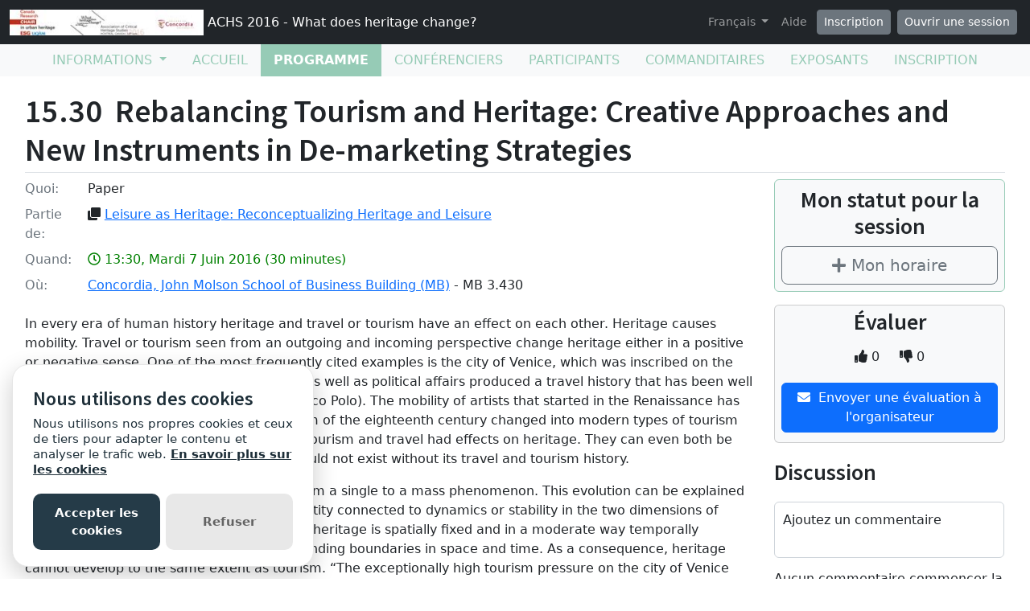

--- FILE ---
content_type: text/html; charset=utf-8
request_url: https://sites.grenadine.uqam.ca/sites/patrimoine/fr/ACHS2016/schedule/641/15%2030%C2%A0%C2%A0Rebalancing%20Tourism%20and%20Heritage%3A%20Creative%20Approaches%20and%20New%20Instruments%20in%20De-marketing%20Strategies?view_setting=list
body_size: 22927
content:
<!DOCTYPE html>
<html lang="fr">
  <head>
    <meta charset="utf-8">
<meta name="viewport" content="width=device-width, initial-scale=1.0">
<link rel="shortcut icon" type="image/ico" href="/sites/favicon.ico" />

<meta name="description" content="">
  <meta property="og:image" content="https://cust-images.grenadine.co/imgproxy/fit/375/375/sm/1/aHR0cHM6Ly9zMy5hbWF6b25hd3MuY29tL3B1YmxpYy5ncmVuYWRpbmUuY28vZ2xvYmFsLzQ0My83Mi8yODM2ODFkMS1hMTdlLTQ0MWEtODE5MC0wNDRjMDg2NTk4NWMuanBn.jpg"/>
<meta name="grenadine-event-type" content="sites"/>
<meta name="csrf-param" content="authenticity_token" />
<meta name="csrf-token" content="5oP5trHp8ITnwDc__7XvZ9QYyAoE7OXsrgBiiI_GEYaKuPYC2Qd-U5JP7ULIPjRUYTfIFQem5x7WLAizdbWLyQ" />


<link rel="canonical" href="https://sites.grenadine.uqam.ca/sites/patrimoine/fr/ACHS2016/schedule/641">
<link rel="image_src" href="https://cust-images.grenadine.co/imgproxy/fit/375/375/sm/1/aHR0cHM6Ly9zMy5hbWF6b25hd3MuY29tL3B1YmxpYy5ncmVuYWRpbmUuY28vZ2xvYmFsLzQ0My83Mi8yODM2ODFkMS1hMTdlLTQ0MWEtODE5MC0wNDRjMDg2NTk4NWMuanBn.jpg"/>

<!-- javascript files -->
  <script src="https://cdnjs.cloudflare.com/ajax/libs/jquery/1.11.0/jquery.js"></script>
  <script src="https://cdnjs.cloudflare.com/ajax/libs/jqueryui/1.11.0/jquery-ui.min.js"></script>
<script src="https://cdnjs.cloudflare.com/ajax/libs/select2/3.5.4/select2.min.js"></script>
<script src="https://cdnjs.cloudflare.com/ajax/libs/popper.js/2.11.5/umd/popper.min.js"></script>
<script src="https://cdnjs.cloudflare.com/ajax/libs/bootstrap/5.2.0/js/bootstrap.bundle.min.js"></script>
<script src="https://cdnjs.cloudflare.com/ajax/libs/moment.js/2.29.1/moment-with-locales.min.js"></script>
<script src="https://cdnjs.cloudflare.com/ajax/libs/moment-timezone/0.5.32/moment-timezone-with-data-10-year-range.js"></script>
<script src="https://cdn.jsdelivr.net/npm/underscore@1.13.4/underscore-umd-min.js"></script>
<script src="https://cdnjs.cloudflare.com/ajax/libs/video.js/7.9.5/video.min.js"></script>
<script src="https://cdnjs.cloudflare.com/ajax/libs/videojs-contrib-hls/5.15.0/videojs-contrib-hls.min.js"></script>
<script src="https://cdnjs.cloudflare.com/ajax/libs/videojs-youtube/2.6.1/Youtube.min.js"></script>
<script src="https://cdn.jsdelivr.net/npm/js-cookie@2/src/js.cookie.min.js"></script>
<script src="https://cdnjs.cloudflare.com/ajax/libs/mark.js/8.11.1/jquery.mark.min.js"></script>
<script src="https://cdnjs.cloudflare.com/ajax/libs/sticky-kit/1.1.3/sticky-kit.min.js"></script>
<script src="https://cdnjs.cloudflare.com/ajax/libs/jquery.countdown/2.2.0/jquery.countdown.min.js"></script>
<script src="https://cdnjs.cloudflare.com/ajax/libs/corejs-typeahead/1.3.1/typeahead.bundle.min.js"></script>
<script src="https://static.grenadine.co/fontawesome5/js/all.min.js" data-cfasync="false"></script>
<script src="https://cdnjs.cloudflare.com/ajax/libs/backbone.js/1.4.1/backbone-min.js"></script>
<script src="https://cdnjs.cloudflare.com/ajax/libs/backbone.marionette/1.7.4/backbone.marionette.min.js"></script>
<script src="https://cdnjs.cloudflare.com/ajax/libs/backbone-forms/0.14.1/backbone-forms.min.js"></script>
<script src="https://cdnjs.cloudflare.com/ajax/libs/backbone-forms/0.14.1/editors/list.min.js"></script>

<script src="https://prodstatic.grenadine.co/sites/assets/application-be92048352c03e3a348ce25e0e1db7fd5cfca72e5f57d12b15d4b8eba013e6c3.js"></script>

  <script type='text/javascript'>
    //<![CDATA[
    window._auth_token_name = "#{request_forgery_protection_token}";
    window._auth_token = "#{form_authenticity_token}";
    //]]>
  </script>

<script type='text/javascript'>
  jQuery(document).ready(function() {
    moment.locale("fr");
  });
</script>


<script src="https://static.grenadine.co/js/v1310uppy-20230511.min.js"></script>
<link href="https://static.grenadine.co/css/v1310uppy-20230511.min.css" rel="stylesheet"> 


<!-- stylesheets and other CSS -->
<link href="https://cdnjs.cloudflare.com/ajax/libs/select2/3.5.4/select2.min.css" rel="stylesheet"></link>
<link href="https://cdnjs.cloudflare.com/ajax/libs/select2-bootstrap-css/1.4.6/select2-bootstrap.min.css" rel="stylesheet"></link>
<link href="https://cdnjs.cloudflare.com/ajax/libs/bootstrap/5.2.0/css/bootstrap.min.css" rel="stylesheet"></link>
<link href="https://cdnjs.cloudflare.com/ajax/libs/video.js/7.9.5/video-js.min.css" rel="stylesheet"></link>
<link href='https://fonts.googleapis.com/css?family=Source+Sans+Pro:400,600,900' rel='stylesheet' type='text/css'>
<link rel="stylesheet" href="https://prodstatic.grenadine.co/sites/assets/application-7abb68f66fa3055b80ef00cc7fa9dd4e01abf579ac345711ee721cc173c956ba.css" media="all" />


  <style id="badgebook-css" type="text/css">
    #badgebook-nav-item, #badge-nav-item, #person-badgebook, #person-badge {
      display: none;
    }
  </style>
  <style id="participation-points-css" type="text/css">
    .participation-points-badge {
      display: none;
    }
  </style>

<title>15.30  Rebalancing Tourism and Heritage: Creative Approaches and New Instruments in De-marketing Strategies | Programme | ACHS 2016 - What does heritage change?</title>

        <script src="https://cdn.jsdelivr.net/gh/manucaralmo/GlowCookies@3.1.7/src/glowCookies.min.js"></script>
  <script>
    glowCookies.start('fr', { 
      style: 1,
      analytics: 'G-6TKJ9WVS3W',
      policyLink: 'https://grenadine.co/cookie-policy/',
      hideAfterClick: true
    });
  </script>

    
    
    <script src="https://prodstatic.grenadine.co/sites/vite/assets/application-DBfCPIOZ.js" crossorigin="anonymous" type="module"></script>
    <!--
      If using a TypeScript entrypoint file:
        vite_typescript_tag 'application'

      If using a .jsx or .tsx entrypoint, add the extension:
        vite_javascript_tag 'application.jsx'

      Visit the guide for more information: https://vite-ruby.netlify.app/guide/rails
    -->

  </head>
  <body lang="fr" data-spy="scroll" data-target=".sidebar-nav" class="body_patrimoine-achs2016 uqam-ca">
    <a href="#main-screen-container" class="skip-to-main-content fw-bold text-decoration-none">Passer au contenu de la page principale</a>
      <nav class="navbar navbar-expand-lg navbar-dark bg-dark sticky-lg-top" id="general-nav" style="z-index: 1002;">
  <div class="container-fluid flex-column flex-lg-row align-items-start align-items-lg-center">
    <a class="navbar-brand fs-6 text-truncate mw-100" href="/sites/patrimoine/fr/ACHS2016/?view_setting=list" id="event-logo-href">
        <img src="https://cust-images.grenadine.co/imgproxy/fit/256/256/sm/1/aHR0cHM6Ly9zMy5hbWF6b25hd3MuY29tL3B1YmxpYy5ncmVuYWRpbmUuY28vZ2xvYmFsLzQ0My83Mi8yODM2ODFkMS1hMTdlLTQ0MWEtODE5MC0wNDRjMDg2NTk4NWMuanBn.jpg" alt="Logo de l&#39;événement" />
      ACHS 2016 - What does heritage change?
    </a>
    <div id='organizer-edit-button-wrapper'></div>
    <button class="navbar-toggler my-1" type="button" data-bs-toggle="collapse" data-bs-target="#general-nav-collapse-toggler" aria-controls="general-nav-collapse-toggler" aria-expanded="false" aria-label="Toggle navigation">
      <span class="navbar-toggler-icon"></span>
    </button>
    <div class="collapse navbar-collapse justify-content-lg-end" id="general-nav-collapse-toggler">
      <ul class="navbar-nav nonpublic-menu-items-area nav nav-pills d-flex flex-column flex-lg-row flex-lg-wrap align-items-start">
      </ul>
      <div class="navbar-nav align-items-lg-center">
          <li class="nav-item" id="cart-status-container"
    data-render="false"
    data-cross-domain="false">
</li>

          <div class="btn-group">
            <a class="nav-link dropdown-toggle" href="#" id="dropdown-lang-selector" role="button" data-bs-toggle="dropdown" aria-expanded="false">
              Français
            </a>
            <ul class="dropdown-menu" aria-labelledby="dropdown-lang-selector">
                <li class='dropdown-language-en'>
                  <a class='dropdown-item' href="/sites/patrimoine/en/ACHS2016/schedule/641/15%2030%C2%A0%C2%A0Rebalancing%20Tourism%20and%20Heritage%3A%20Creative%20Approaches%20and%20New%20Instruments%20in%20De-marketing%20Strategies?view_setting=list">
                    Anglais
                  </a>
                </li>
                <li class='dropdown-language-fr'>
                  <a class='dropdown-item' href="/sites/patrimoine/fr/ACHS2016/schedule/641/15%2030%C2%A0%C2%A0Rebalancing%20Tourism%20and%20Heritage%3A%20Creative%20Approaches%20and%20New%20Instruments%20in%20De-marketing%20Strategies?view_setting=list">
                    Français
                  </a>
                </li>
            </ul>
          </div>
          <a class="nav-link me-1" href="/sites/patrimoine/fr/ACHS2016/help?view_setting=list" target="_help">Aide</a>
          <div id='register-place'></div>
        <div id='login-place'></div>
      </div>
    </div>
  </div>
</nav>

      <div id="sites-user-menu">
  <nav class="navbar navbar-expand-lg navbar-default bg-light" id="grenadine-sites-menu" style="z-index: 1000;">
    <div class="container-fluid">
      <button class="navbar-toggler my-2" type="button" data-bs-toggle="collapse" data-bs-target="#collapse-submenu" aria-controls="conference-nav-collapse" aria-expanded="false" aria-label="Toggle navigation">
        <span class="navbar-toggler-icon"></span>
      </button>
      <div class="collapse navbar-collapse justify-content-center align-content-center" id="collapse-submenu">
        <ul class="nav nav-pills d-flex flex-column flex-lg-row flex-wrap justify-content-center" id="sites-sub-menu">
              <li class="nav-item dropdown  PUB" aria-labelledby="Informations-dropdown">
                <a class="nav-link dropdown-toggle" href="#" id="Informations-dropdown" role="button" data-bs-toggle="dropdown" aria-expanded="false">
                  <span class="">Informations</span>
                </a>
                <ul class="dropdown-menu">
                    <li>
                      <a class="dropdown-item" href="" >
                        
                      </a>
                    </li>
                    <li>
                      <a class="dropdown-item" href="https://sites.grenadine.uqam.ca/sites/patrimoine/fr/ACHS2016/pages/4" >
                        Welcome
                      </a>
                    </li>
                    <li>
                      <a class="dropdown-item" href="https://sites.grenadine.uqam.ca/sites/patrimoine/fr/ACHS2016/pages/5" >
                        Mot de bienvenue
                      </a>
                    </li>
                    <li>
                      <a class="dropdown-item" href="https://sites.grenadine.uqam.ca/sites/patrimoine/fr/ACHS2016/pages/6" >
                        Scientific Argument
                      </a>
                    </li>
                    <li>
                      <a class="dropdown-item" href="https://sites.grenadine.uqam.ca/sites/patrimoine/fr/ACHS2016/pages/7" >
                        General Presentation | Présentation générale
                      </a>
                    </li>
                </ul>
              </li>
                <li class=" PUB">
                  <a class="nav-link" href="https://sites.grenadine.uqam.ca/sites/patrimoine/fr/ACHS2016/home" >
                    <span class="100-menu-home">Accueil</span>
                  </a>
                </li>
                <li class="active PUB">
                  <a class="nav-link" href="https://sites.grenadine.uqam.ca/sites/patrimoine/fr/ACHS2016/schedule" >
                    <span class="100-menu-schedule">Programme</span>
                  </a>
                </li>
                <li class=" PUB">
                  <a class="nav-link" href="https://sites.grenadine.uqam.ca/sites/patrimoine/fr/ACHS2016/participants" >
                    <span class="100-menu-speakers">Conférenciers</span>
                  </a>
                </li>
                <li class=" PUB">
                  <a class="nav-link" href="https://sites.grenadine.uqam.ca/sites/patrimoine/fr/ACHS2016/attendees" >
                    <span class="100-menu-attendees">Participants</span>
                  </a>
                </li>
                <li class=" PUB">
                  <a class="nav-link" href="https://sites.grenadine.uqam.ca/sites/patrimoine/fr/ACHS2016/sponsors" >
                    <span class="100-menu-sponsors">Commanditaires</span>
                  </a>
                </li>
                <li class=" PUB">
                  <a class="nav-link" href="https://sites.grenadine.uqam.ca/sites/patrimoine/fr/ACHS2016/exhibitors" >
                    <span class="100-menu-exhibitors">Exposants</span>
                  </a>
                </li>
                <li class=" PUB">
                  <a class="nav-link" href="https://sites.grenadine.uqam.ca/sites/patrimoine/fr/ACHS2016/register" >
                    <span class="register-menu-button">Inscription</span>
                  </a>
                </li>
        </ul>
      </div>
    </div>
  </nav>
</div>

      <div class="voffset20"></div>
    <div id="main-screen-container" class="container-fluid ">
      <div id="error-messages-container" data-spy="affix" data-offset-top="120">
        <div class="row">
          <div class="col-md-12">
              <!--  esi-code-was-here -->
              
          </div>
        </div>
      </div>

      
  
  
  <center class="schedule-spinner"><i class="fa fa-spinner fa-4x fa-pulse"></i></center>

  <div class="row">
    <div class="col-12">
      <h1 class="border-bottom pb-1">15.30  Rebalancing Tourism and Heritage: Creative Approaches and New Instruments in De-marketing Strategies</h1>


      <div class="card session-element-container-wrapper-mobile text-center rounded bg-light border-accent mb-3 p-2">
        <h3>Mon statut pour la session</h3>
        <div class="person-session-status-container hidden">
          <button type="button" class="person-session-status-btn btn btn-lg w-100" data-bs-toggle="dropdown" data-bs-session-id="641"></button>
          <ul class="dropdown-menu dropdown-menu-end">
            <li><a class="person-session-status-action-btn dropdown-item" data-bs-session-id="641"></a></li>
          </ul>
        </div>
        <div class="session-registration-status-container ticket-statuses text-small " data-session-id="641">
  <span class="tickets tickets-available hidden">Billets disponibles</span>
  <span class="tickets tickets-space hidden"></span>
  <div class="tickets tickets-future hidden"></div>
  <div class="registration-status">
    <div class="signup-capacity-remaining-container hidden">
      <span class="registrations-available"></span>
      <span class="waitlist-available"></span>
    </div>
  </div>
</div>
      </div>

      <div class="row">
        <div class="col-md-9">
          <div class="item-detail-container">
              <div class="row mb-2">
                <div class="col-2 col-md-1">
                  <div class="item-detail-format">
                    <span class="text-muted">Quoi:</span>
                  </div>
                </div>
                <div class="col-10 col-md-11">
                  Paper
                </div>
              </div>
              <div class="row mb-2">
                <div class="col-2 col-md-1">
                  <div class="item-detail-parent"><span class="text-muted">Partie de:</span></div>
                </div>
                <div class="col-10 col-md-11">
                  <i class="fa fa-clone"></i>
                  <a href="/sites/patrimoine/fr/ACHS2016/schedule/239/Leisure%20as%20Heritage%3A%20Reconceptualizing%20Heritage%20and%20Leisure?view_setting=list">Leisure as Heritage: Reconceptualizing Heritage and Leisure</a>
                </div>
              </div>
                <div class="row mb-2">
                  <div class="col-2 col-md-1">
                    <div class="item-detail-datetime">
                      <span class="text-muted">Quand:</span>
                    </div>
                  </div>
                  <div class="col-10 col-md-11">
                    <span class="time-muted">
                      <i class="far fa-clock"></i>
                      13:30, Mardi 7 Juin 2016
                      (30 minutes)
                      <span class="session-published-start-date-time hidden" data-datetime='2016-06-07T17:30:00Z'></span>
                      <div class="person-home-timezone"></div>
                    </span>
                  </div>
                </div>

              <div class="row mb-2">
                <div class="col-2 col-md-1">
                  <div class="item-detail-where">
                    <span class="text-muted">Où:</span>
                  </div>
                </div>
                <div class="col-10 col-md-11">

                  <!-- Display phyiscal location data for session if exists -->
                        <a href="https://sites.grenadine.uqam.ca/sites/patrimoine/fr/ACHS2016/venues/12/Concordia%2C_John_Molson_School_of_Business_Building_%28MB%29">Concordia, John Molson School of Business Building (MB)</a>
                      - MB 3.430

                </div>
              </div>
          </div>

            <div class="item-detail-description my-4">
              <p>In every era of human history heritage and travel or tourism have an effect on each other. Heritage causes mobility. Travel or tourism seen from an outgoing and incoming perspective change heritage either in a positive or negative sense. One of the most frequently cited examples is the city of Venice, which was inscribed on the World Heritage List in 1987: trade activities as well as political affairs produced a travel history that has been well documented since the Middle Ages (e.g. Marco Polo). The mobility of artists that started in the Renaissance has continued until today. The Grand Tour tourism of the eighteenth century changed into modern types of tourism (cultural tourism, cruises, etc.). At all times tourism and travel had effects on heritage. They can even both be regarded as an integral part of it. Venice would not exist without its travel and tourism history. </p>

<p>Every kind of mobility is caused by a shift from a single to a mass phenomenon. This evolution can be explained by the economic aspects of quality and quantity connected to dynamics or stability in the two dimensions of space and time. In general, tangible cultural heritage is spatially fixed and in a moderate way temporally dynamic whereas tourism seems to be expanding boundaries in space and time. As a consequence, heritage cannot develop to the same extent as tourism. “The exceptionally high tourism pressure on the city of Venice has resulted in a partial functional transformation in Venice and the historic centres of the Lagoon […] These factors may in the future have a serious negative impact on the identity and integrity of the property…” (UNESCO, World Heritage List, Venice and its Lagoon, 2015) When residents’ houses or services are constantly replaced by tourism-related infra- or super-structures, one could even think about counter-productive effects of heritage and heritage titles. They become a part within the “vicious circle” in which a heritage title catalyzes unsustainability instead of being an instrument of sustainable heritage management. </p>

<p>In order to find a solution the protagonists of both sides, heritage management and tourism management, should try to reduce quantity and to reroute it into quality. The objectives should be to rebalance offer and demand and to create a new way of sustainability. The urgent need for action calls for answers to different questions: How to (re)position the destination management that should be involved into heritage and tourism planning? What are the major priorities within a management plan and which instruments really affect the development? </p>

<p>In situations of tourism oversaturation, de-marketing as an aspect (and not as an antagonist) of marketing could bring forward measures to reduce the quantity of tourists in a permanent or temporary way and to redistribute them spatially. De-marketing should focus on both aspects of tourism, quantity and quality. Conventional measures to manage tourism flows are alternative products or capacity restrictions (product), high prices (price), and the limitation of distribution channels (place). But the traditional marketing mix to manage the offer (concepts of 4 or 7 Ps), and the customer relationship management as a new outside-in perspective on marketing taking the demand as initial point, offer some other instruments that have been too little explored. </p>

<p>Why did the campaign “Controvenezia/Pervenezia,” created in 1999 by Oliviero Toscani on behalf of the city of Venice, not have the success it should have had? Are there any new creative approaches in communication (promotion) and what are the possibilities of using new technologies and the web 2.0? Do these instruments have measurable impacts on heritage and tourism as well as on their relation to each other?</p>

            </div>

          <!-- Speakers assignments section -->
          <div class="d-flex flex-wrap justify-content-center my-5">
              <div class="mx-4 my-2 d-flex flex-column justify-content-center align-items-center">
                <div style="width: 90px; height: 90px;">
                  <a href="https://sites.grenadine.uqam.ca/sites/patrimoine/fr/ACHS2016/people/514/Dorit%20Kluge?view_setting=list">
                    <img class="img-fluid rounded-circle" src="https://cust-images.grenadine.co/imgproxy/fill/256/256/sm/1/aHR0cHM6Ly9zMy5hbWF6b25hd3MuY29tL3B1YmxpYy5ncmVuYWRpbmUuY28vZ2xvYmFsLzQ0My83Mi9jMWQ0ZDc4MC02ZWJjLTRlNjEtOGNmMy1kN2M3MTk5YjljNmYuanBn.jpg" loading="lazy">
                  </a>
                </div>
                <a href="https://sites.grenadine.uqam.ca/sites/patrimoine/fr/ACHS2016/people/514/Dorit%20Kluge?view_setting=list" class="text-decoration-none">
                  <p class="text-dark text-small mb-0">Prof. Dorit Kluge</p>
                </a>
                <div class="badge rounded-pill bg-info">Participant.e</div>
              </div>
          </div>

          



          <!-- People registered for the session -->

        </div>

        <div class="col-md-3">
          <div class="card session-element-container-wrapper text-center rounded bg-light border-accent mb-3 p-2">
            <h3>Mon statut pour la session</h3>
            <div class="person-session-status-container hidden">
              <button type="button" class="person-session-status-btn btn btn-lg w-100" data-bs-session-id="641"></button>
              <ul class="dropdown-menu dropdown-menu-end">
                <li><a class="person-session-status-action-btn dropdown-item" data-bs-session-id="641"></a></li>
              </ul>
            </div>
            <div class="session-registration-status-container ticket-statuses text-small " data-session-id="641">
  <span class="tickets tickets-available hidden">Billets disponibles</span>
  <span class="tickets tickets-space hidden"></span>
  <div class="tickets tickets-future hidden"></div>
  <div class="registration-status">
    <div class="signup-capacity-remaining-container hidden">
      <span class="registrations-available"></span>
      <span class="waitlist-available"></span>
    </div>
  </div>
</div>
          </div>

            <div class="d-flex flex-column align-items-center card bg-light rounded px-2 py-1 mt-3" id="session-organizer-feedback">

              <h3>Évaluer</h3>

                <div class="mb-2" id="ratings-area">
                  <div class="btn-group ratings-group" id="babel-ratings-area" data-babel-ratings="true" data-babel-rated-id="641">
                    <button class="btn btn-md rating-likes">
                      <i class="fa fa-thumbs-up"></i>
                      <span class="number-of-likes">
                        0
                      </span>
                    </button>
                    <button class="btn btn-md rating-dislikes">
                      <i class="fa fa-thumbs-down"></i>
                      <span class="number-of-dislikes">
                        0
                      </span>
                    </button>
                  </div>
                </div>

                  <button id="item-evaluation-btn" class="btn btn-md btn-primary share-button text-center mb-2"
                    data-babel-evaluations="true"
                    data-babel-evaluated-id="641">
                    <i class="fa fa-envelope"></i>
                    <span class="btn-caption">&nbsp;Envoyer une évaluation à l&#39;organisateur</span>
                  </button>
            </div>

            <div id="session-discussion">
              <section id="babel-comments-section" data-babel-comments="true" data-babel-link-id="641" data-babel-link-type="Session">
              </section>
            </div>
        </div>
      </div>
    </div>
  </div>

  <script type="text/javascript">

  var personStatus;

  function handleResponse(user_status, response) {
    var schedule = response.get('schedule');
    var registrableSessions = MySchedule.AppManager.getRegistrableSessions();
    var registrableSessionsIds = registrableSessions.map(
      function(session) {
        return session.get('id');
      }
    );
    var sessionAvailabilities = MySchedule.AppManager.getSessionAvailabilities();
    var availableTicketSessionIds = [];
    var futureTicketSessionIds = [];
    
    if (sessionAvailabilities && sessionAvailabilities['tickets']) {
      availableTicketSessionIds = sessionAvailabilities['tickets']['current']
        .filter((ticketType) => { return ticketType['ticket_space'] > 0; })
        .map((ticketType) => { return ticketType['session_id']; });
      
      futureTicketSessionIds = sessionAvailabilities['tickets']['future']
        .filter((ticketType) => { return ticketType['ticket_space'] > 0; })
        .map((ticketType) => { return ticketType['session_id']; });
    }

    var sessionConstraints = sessionAvailabilities['constraints'];
    var constrainedSessionIds = [];

    if (sessionConstraints) {
      let ticketTypeSessionIds = sessionConstraints['ticket_type_constraints']
        .map(constraint => constraint['session_id']);

      let membershipPlanSessionIds = sessionConstraints['membership_plan_constraints']
        .map(constraint => constraint['session_id']);

      constrainedSessionIds = [...new Set([...ticketTypeSessionIds, ...membershipPlanSessionIds])];
    }

    var heldTicketTypeIds = user_status.get('held_ticket_types')?.map(ticket_type => ticket_type.id) || [];
    var heldMembershipPlanIds = user_status.get('held_membership_plans')?.map(membership_plan => membership_plan.id) || [];

    var sessionConstraintMet = sessionConstraints['ticket_type_constraints'].some(constraint =>
      heldTicketTypeIds.includes(constraint['ticket_type_id'])
    ) || sessionConstraints['membership_plan_constraints'].some(constraint =>
      heldMembershipPlanIds.includes(constraint['membership_plan_id'])
    );

    var $personSessionStatusContainers = $('.person-session-status-container');

    if ($personSessionStatusContainers.length > 0) {
      _.each($personSessionStatusContainers, function(statusContainer) {
        var $statusButton = $(statusContainer).find('.person-session-status-btn');
        var $actionButton = $(statusContainer).find('.person-session-status-action-btn');
        var itemId = $statusButton.data('bs-session-id');
        var itemScheduleEntries = schedule ? schedule.filter((scheduleEntry) => scheduleEntry.id == itemId) : [];
        
        $actionButton.attr('data-bs-person-id', user_status.get('person_id'));

        $statusButton.removeClass('btn-success btn-outline-secondary btn-warning btn-secondary');

        // Initialize flags to determine the state
        var foundRole = false;

        _.each(itemScheduleEntries, function(scheduleEntry) {
          // Existing Participant or Staff role
          if ((scheduleEntry.role_type == 'PARTICIPANT' || scheduleEntry.role_type == 'STAFF')) {
            setPersonSessionStatus($statusButton, `<i class="fa fa-check"></i> <span class="session-status-button-text">${scheduleEntry.role_display_name}</span>`, 'btn-success', $actionButton, `Retirer de mon horaire`);
            setSessionStatusModal($actionButton, scheduleEntry.role, scheduleEntry.role_type, 'Remove');
            foundRole = true;
            return false; // Exit the loop
          }
        });

        if (!foundRole && registrableSessionsIds.includes(itemId)) {
          var registrableSession = registrableSessions.get(itemId);
          
          _.each(itemScheduleEntries, function(scheduleEntry) {
            if (scheduleEntry.role == 'Signed up') {
              let registrationSessionInfo = registrableSessions.find(entry => entry.id == scheduleEntry.id);
              // Existing Ticketed Sign up role
              if (registrationSessionInfo && ['true', true, '1', 1].includes(registrationSessionInfo.get('ticket_required'))) {
                setPersonSessionStatus($statusButton, `<i class="fa fa-check"></i><span class="session-status-button-text">${scheduleEntry.role_display_name}</span>`, 'btn-success', $actionButton, `Retirer de mon horaire`);
                setSessionStatusModal($actionButton, scheduleEntry.role, 'Ticketed Signup', 'Remove');
              // Existing Simple Sign up role
              } else if (registrableSession.get('signup_required')) {
                setPersonSessionStatus($statusButton, `<i class="fa fa-check"></i><span class="session-status-button-text">${scheduleEntry.role_display_name}</span>`, 'btn-success', $actionButton, `Retirer de mon horaire`);
                setSessionStatusModal($actionButton, scheduleEntry.role, scheduleEntry.role_type, 'Remove');
              }
              foundRole = true;
              return false; // Exit the loop
            } else if (scheduleEntry.role == 'Waitlisted') {
              setPersonSessionStatus($statusButton, `<i class="fa fa-clock"></i><span class="session-status-button-text">${scheduleEntry.role_display_name}</span>`, 'btn-warning', $actionButton, `Retirer de mon horaire`);
              setSessionStatusModal($actionButton, scheduleEntry.role, scheduleEntry.role_type, 'Remove');
              foundRole = true;
              return false; // Exit the loop
            }
          });

          if (!foundRole) {            
            if (registrableSession.get('reg_space') > 0) { 
              if (registrableSession.get('ticket_required') && availableTicketSessionIds.includes(itemId)) {
                // Session signup constraints not met
                if (constrainedSessionIds.includes(itemId) && !sessionConstraintMet) {
                  setPersonSessionStatus($statusButton, `<i class="fa fa-ticket"></i><span class="session-status-button-text">Obtenir des billets</span>`, 'btn-outline-secondary', $actionButton, `Obtenir des billets`);
                  setSessionStatusModal($actionButton, 'Signed up', 'Audience', 'Constraint');
                // Purchase Ticket to create Signed up role
                } else {
                  setPersonSessionStatus($statusButton, `<i class="fa fa-ticket"></i><span class="session-status-button-text">Obtenir des billets</span>`, 'btn-outline-secondary', $actionButton, `Obtenir des billets`);
                  setSessionStatusModal($actionButton, 'Signed up', 'Audience', 'Buy Tickets');
                }
              } else if (registrableSession.get('ticket_required')) {
                // Future tickets not yet available
                if (futureTicketSessionIds.includes(itemId)) {
                  setPersonSessionStatus($statusButton, `<i class="fas fa-hand-paper"></i><span class="session-status-button-text">Bientôt dispo</span>`, 'btn-secondary', $actionButton, null);
                // Promo codes required
                } else if (registrableSession.get('nbr_coupons_required') > 0) {
                  setPersonSessionStatus($statusButton, `<i class="fas fa-exclamation-triangle"></i><span class="session-status-button-text">Capacité limitée</span>`, 'btn-warning', $actionButton, null);
                // Tickets full capacity
                } else {
                  setPersonSessionStatus($statusButton, `<i class="fas fa-hand-paper"></i><span class="session-status-button-text">Complet</span>`, 'btn-secondary', $actionButton, null);
                }
                if ($statusButton.length > 0) {
                  $statusButton.prop('disabled', true);
                }
              } else if (true) {
                // Session signup constraints not met
                if (constrainedSessionIds.includes(itemId) && !sessionConstraintMet) {
                  setPersonSessionStatus($statusButton, `<i class="fa fa-plus"></i><span class="session-status-button-text">Mon horaire</span>`, 'btn-outline-secondary', $actionButton, `Ajouter à mon horaire`);
                  setSessionStatusModal($actionButton, 'Signed up', 'Audience', 'Constraint');
                // Create Signed up role
                } else {
                  setPersonSessionStatus($statusButton, `<i class="fa fa-plus"></i><span class="session-status-button-text">Mon horaire</span>`, 'btn-outline-secondary', $actionButton, `Ajouter à mon horaire`);
                  setSessionStatusModal($actionButton, 'Signed up', 'Audience', 'Add');
                }        
              } 
            } else if (registrableSession.get('waitlist_space') > 0) {
              if (true) {
                // Session signup constraints not met
                if (constrainedSessionIds.includes(itemId) && !sessionConstraintMet) {
                  setPersonSessionStatus($statusButton, `<i class="fa fa-plus"></i><span class="session-status-button-text">Mon horaire</span>`, 'btn-outline-secondary', $actionButton, `Ajouter à mon horaire`);
                  setSessionStatusModal($actionButton, 'Waitlisted', 'Audience', 'Constraint');
                // Create Waitlisted role
                } else {
                  setPersonSessionStatus($statusButton, `<i class="fa fa-plus"></i><span class="session-status-button-text">Mon horaire</span>`, 'btn-outline-secondary', $actionButton, `Ajouter à mon horaire`);
                  setSessionStatusModal($actionButton, 'Waitlisted', 'Audience', 'Add');
                }
              }
            // Sign ups & Waitlist full capacity
            } else {
              setPersonSessionStatus($statusButton, `<i class="fas fa-hand-paper"></i><span class="session-status-button-text">Complet</span>`, 'btn-secondary', $actionButton, null);
              if ($statusButton.length > 0) {
                $statusButton.prop('disabled', true);
              }
            }
          }
        } else if (!foundRole) {
          _.each(itemScheduleEntries, function(scheduleEntry) {
            // Existing Walk-in role
            if (scheduleEntry.role == 'Walk-in') {
              setPersonSessionStatus($statusButton, `<i class="fa fa-check"></i><span class="session-status-button-text">${scheduleEntry.role_display_name}</span>`, 'btn-success', $actionButton, `Retirer de mon horaire`);
              foundRole = true;
              return false; // Exit the loop
            // Existing Favorited role
            } else if (scheduleEntry.role == 'Favorited') {
              setPersonSessionStatus($statusButton, `<i class="fa fa-check"></i><span class="session-status-button-text">${scheduleEntry.role_display_name}</span>`, 'btn-success', $actionButton, `Retirer de mon horaire`);
              setSessionStatusModal($actionButton, scheduleEntry.role, scheduleEntry.role_type, 'Remove');
              foundRole = true;
              return false; // Exit the loop
            // Existing role
            } else if (scheduleEntry.role) {
              setPersonSessionStatus($statusButton, `<i class="fa fa-check"></i><span class="session-status-button-text">${scheduleEntry.role_display_name}</span>`, 'btn-success', $actionButton, `Retirer de mon horaire`);
              foundRole = true;
              return false; // Exit the loop
            } 
          });

          // Create Favorited role
          if (!foundRole && true) {
            setPersonSessionStatus($statusButton, `<i class="fa fa-plus"></i><span class="session-status-button-text">Mon horaire</span>`, 'btn-outline-secondary', $actionButton, `Ajouter à mon horaire`);
            setSessionStatusModal($actionButton, 'Favorited', 'Audience', 'Add');
          }
        }
      });
    };
  }

  function getUserScheduleInfoContent(user_status) {
    personStatus = user_status;
    GrenadineSites.reload_model('user_schedule_status', {time_now: Date.now()});
    GrenadineSites.register_done_callback(
      'user_schedule_status',
      function(response) {
        setTimeout(() => {
          handleResponse(user_status, response)
        }, 1000);
      }
    );
  };

  function setPersonSessionStatus($statusButton, statusContent, statusClass, $actionButton, actionContent) {
    $statusButton.parent().removeClass('hidden');
    $statusButton.html(statusContent);
    $statusButton.addClass(statusClass);
    if (actionContent == null) {
      $statusButton.next().hide();
    } else {
      $statusButton.attr('data-bs-toggle', 'dropdown');
      $actionButton.html(actionContent);
    }
  };

  function setSessionStatusModal($actionButton, roleName, roleType, action) {
    $actionButton.attr('data-bs-toggle', 'modal');
    $actionButton.attr('data-bs-target', '#session_status_modal');
    $actionButton.attr('data-bs-role-name', roleName);
    $actionButton.attr('data-bs-role-type', roleType);
    $actionButton.attr('data-bs-action', action);
  };

  $(document).ready(function(){
    var args = {};
    MySchedule.AppManager.setUserScheduleInfo(getUserScheduleInfoContent, args);
    const sessionStatusModal = document.getElementById('session_status_modal');
    let $actionButton;
    if (sessionStatusModal) {
      sessionStatusModal.addEventListener('show.bs.modal', event => {
        $actionButton = event.relatedTarget;
        const sessionId = $actionButton.getAttribute('data-bs-session-id');
        const personId = $actionButton.getAttribute('data-bs-person-id');
        const entryRole = $actionButton.getAttribute('data-bs-role-name');
        const entryRoleType = $actionButton.getAttribute('data-bs-role-type');
        const action = $actionButton.getAttribute('data-bs-action');        
        const modalTitle = sessionStatusModal.querySelector('.modal-title');
        const modalBody = sessionStatusModal.querySelector('.modal-body');
        const modalActionButton = sessionStatusModal.querySelector('#session_status_action_button');
        const modalDismissButton = sessionStatusModal.querySelector('.session-modal-dismiss-btn');

        modalActionButton.setAttribute('data-bs-session-id', sessionId);
        modalActionButton.setAttribute('data-bs-action', action);
        modalActionButton.setAttribute('data-bs-role-name', entryRole);
        $(modalActionButton).show();
        
        if (action == 'Buy Tickets') {
          modalTitle.textContent = `Obtenir des billets`;
          let sessionTicketRenderUrl = "https://sites.grenadine.uqam.ca/sites/patrimoine/fr/ACHS2016" + '/session_ticket_renderer/' + sessionId;
          $.ajax({
            url: sessionTicketRenderUrl,
            async: false,
            success: function(result) {
              var template = result.session_ticket;
              if (modalBody) {
                $(modalBody).html(`
                  <p>Cette session requiert un billet. Obtenir un billet?</p>
                  ${template}
                `);
              }
              $('.btn-success.add-to-cart-btn').hide();
              $(modalActionButton).html(`
                <i class="far fa-cart-plus" style="pointer-events: none;"></i> 
                <span class="add-to-cart-btn-label" style="pointer-events: none;">Ajouter au panier</span>
              `);
              AppUtils.eventAggregator.on('add-session-ticket-to-cart', function() {
                console.log('form: ', $('.add-to-cart-form'));
                let $form = $('.add-to-cart-form');
                if (!$form.find('#ticket_type_id').val()) {
                  $form.find('.message-feedback').html("Veuillez sélectionner une option")
                }
                else {
                  $form.submit();
                }
              });
            }
          });
        } else if (!personId) {
          modalTitle.textContent = `Connexion requise`;
          modalActionButton.textContent = `Ouverture de session`;
          modalBody.textContent = `Vous devez ouvrir une session pour effectuer cette action.`;
        } else if (action == 'Add') {
          if ((['Signed up', 'Waitlisted']).includes(entryRole) && (true && !personStatus.get('registered'))) {
            modalTitle.textContent = `Inscription à l'événement requise`;
            modalActionButton.textContent = `Inscrivez-vous`;
            modalBody.textContent = `Vous devez être inscrit à l'événement ACHS 2016 - What does heritage change? pour effectuer cette action.`;
          } else {
            modalTitle.textContent = `Ajouter à mon horaire`;
            if (entryRole == 'Favorited') {
              modalBody.textContent = `Cette session est disponible à tous les participants. Souhaitez-vous l'ajouter à votre horaire?`;
              modalActionButton.textContent = `Ajouter`;
            } else if (entryRole == 'Waitlisted') {
              modalBody.textContent = `Cette session requiert une inscription, mais aucune place n'est disponible en ce moment. Souhaitez-vous vous joindre à la liste d'attente?`;
              modalActionButton.textContent = `Joindre la liste d\'attente`;
            } else {
              modalBody.textContent = `Cette session requiert une inscription. Désirez-vous vous inscrire?`;
              modalActionButton.textContent = `Inscrire`;
            }
          }
        } else if (action == 'Remove') {
          modalTitle.textContent = `Retirer de mon horaire`;
          if (entryRoleType == 'PARTICIPANT' || entryRoleType == 'STAFF') {
            $(modalDismissButton).attr('aria-label', 'Fermer');
            $(modalDismissButton).html('Fermer');
            modalBody.textContent = `Cette session peut seulement être retirée de votre horaire par l'organisateur d'événement. Contactez l'organisateur pour la retirer.`;
            $(modalActionButton).hide();
          } else if (entryRole == 'Walk-in') {
            $(modalDismissButton).attr('aria-label', 'Fermer');
            $(modalDismissButton).html('Fermer');
            modalBody.textContent = `Vous ne pouvez pas retirer une session inscrite "sans rendez-vous" (walk-in).`;
            $(modalActionButton).hide();
          } 
          else if (entryRoleType == 'Ticketed Signup') {
            modalBody.textContent = `Êtes-vous sûr de vouloir retirer cette session de votre horaire? La suppression de cette session annulera tous les billets achetés pour cette session.`;
            modalActionButton.textContent = `Retirer`;
          } else {
            modalBody.textContent = `Retirer cette session de votre horaire?`;
            modalActionButton.textContent = `Retirer`;
          }
        } else if (action == 'Constraint') {
          modalTitle.textContent = `Prérequis nécessaires pour s'inscrire`;
          modalBody.textContent = `Vous ne remplissez pas les conditions requises pour vous inscrire à cette session. Visitez la page d'inscription pour compléter les étapes nécessaires.`;
          modalActionButton.textContent = `Aller à l'inscription`;
        }
      });

      $('#session_status_modal').on('hidden.bs.modal', function() {
        AppUtils.eventAggregator.off('add-session-ticket-to-cart');
      });

      $('#session_status_action_button').on("click", function() {
        const action = $('#session_status_action_button').attr('data-bs-action');
        const sessionId = $('#session_status_action_button').attr('data-bs-session-id');
        const entryRole = $('#session_status_action_button').attr('data-bs-role-name');
          if (action == 'Buy Tickets') {
            AppUtils.eventAggregator.trigger('add-session-ticket-to-cart');
          } else if (!($actionButton && $actionButton.getAttribute('data-bs-person-id'))) {
            window.location.href = `https://sites.grenadine.uqam.ca/sites/patrimoine/fr/ACHS2016/login/username`;
          } else if (['Add', 'Remove'].includes(action)) {
            console.log("remove action")
            if (action == 'Add' && (['Signed up', 'Waitlisted']).includes(entryRole) && (true && !personStatus.get('registered'))) {
              window.location.href = `https://sites.grenadine.uqam.ca/sites/patrimoine/fr/ACHS2016/register`;
            } else { 
              $('.schedule-spinner').fadeIn();
              var url = action == 'Add' ? 'https://sites.grenadine.uqam.ca/sites/patrimoine/fr/ACHS2016/svc/schedules/add/' + sessionId : 'https://sites.grenadine.uqam.ca/sites/patrimoine/fr/ACHS2016/svc/schedules/remove/' + sessionId;
              $.ajax({
                url: url,
                data: {role_name: entryRole},
                success: function(response) {
                  GrenadineSites.reload_model('person_status');
                  console.log('add success.....response: ', response);
                  var passedOverallResult = true;
                  var reasonMessages = '';

                  if (Array.isArray(response)) {
                    passedOverallResult = response.length > 0 && response[response.length - 1]['overall_result'];
                    if (!passedOverallResult) {
                      var reasons = response.length > 0 && response[response.length - 1]['reasons'];
                      var failedReasons = reasons.filter(function(reason){
                        return !reason['reason_passed']
                      });
                      reasonMessages = failedReasons.map(function(reason) {
                        return reason['reason_message']
                      }).join(', ');
                    }
                  }
                  console.log('passedOverallResult: ', passedOverallResult);
                  console.log('reasonMessages: ', reasonMessages);
                  MySchedule.AppManager.setUserScheduleInfo(getUserScheduleInfoContent, {exclude_register_model: true});
                  if (!passedOverallResult) {
                    const modalBody = sessionStatusModal.querySelector('.modal-body');
                    const modalActionButton = sessionStatusModal.querySelector('#session_status_action_button');
                    modalBody.textContent = reasonMessages;
                    $(modalActionButton).hide();
                  }
                  else {                    
                    $('#session_status_modal').modal('hide');
                  }
                  _.delay(function() {
                    $('.schedule-spinner').fadeOut();
                  }, 2000);
                }
              });
            }
          } else if (action == 'Constraint') {
            window.location.href = `https://sites.grenadine.uqam.ca/sites/patrimoine/fr/ACHS2016/register?filter_constraints_session_id=${sessionId}&filter_ticket_session_id=${sessionId}`;
          }
      });
    }


    $('.card-title').on('click', function(e){
      e.preventDefault();
        location.href = $(e.target).attr('href');
    });

  });
</script>

  <script id="myschedule-ajax-scripts" type="text/javascript">
  var MySchedule = new Marionette.Application();
  var userStatus = null;

  MySchedule.AppManager = (function(Backbone) {

    var myScheduleCount = 0 + $('#myschedule-count').html();

    var RegistrableSession = Backbone.Model.extend({
      url: function () {
        return "https://sites.grenadine.uqam.ca/sites/patrimoine/fr/ACHS2016" + '/registrable_session_capacity/' + this.get("id");
      },
      defaults: {
        id: null,
        title: "",
        in_schedule: false,
        registered: false,
        waitlisted: false,
        reg_space: 0,
        waitlist_space: 0
      }
    });

    var RegistrableSessionCollection = Backbone.Collection.extend({
      model : RegistrableSession,
      url : "https://sites.grenadine.uqam.ca/sites/patrimoine/fr/ACHS2016/registrable_sessions"
    });

    UserScheduleModel = Backbone.Model.extend({});

    function setUserScheduleInfo(action, args) {
      GrenadineSites.register_done_callback(
        'person_status',
        function(user_status) {
          if (!userStatus) userStatus = user_status;
          var schedule_url = user_status.get('schedule');
          if (!schedule_url) {
            schedule_url = "https://sites.grenadine.uqam.ca/sites/patrimoine/fr/ACHS2016/svc/schedules/login_req";
          }
          var userScheduleModel = new UserScheduleModel();
          userScheduleModel.url = schedule_url;
          if (!args.exclude_register_model) {
            GrenadineSites.register_model('user_schedule_status', userScheduleModel);
          }
          action(user_status);
        }
      );
    };

    var registrableSessions = new RegistrableSessionCollection();
    var sessionAvailabilities;
    
    $.ajax({
      url : "https://sites.grenadine.uqam.ca/sites/patrimoine/fr/ACHS2016/session_availabilities.json",
      async: false
    }).done(function(response) {
      sessionAvailabilities = response;
    });

    function toggleSessionRegistrationInfo(collection) {
      var $regStatusContainers = $('.session-registration-status-container');
      var sessionAvailabilities = MySchedule.AppManager.getSessionAvailabilities();
      var sessionWithTickets = [];

      if (sessionAvailabilities && sessionAvailabilities.tickets) {
        sessionWithTickets = [...sessionAvailabilities.tickets.current, ...sessionAvailabilities.tickets.future, ...sessionAvailabilities.tickets.past].map(function(obj){
          return obj.session_id;
        })
      }

      if ($regStatusContainers.length > 0) {
        _.each($regStatusContainers, function(statusContainer) {
          var $statusContainer = $(statusContainer);
          var itemId = $statusContainer.data('session-id');
          var item = collection.get(itemId);
          var itemCurrentTickets = [];
          var itemFutureTickets = [];
          var itemCurrentFreeTickets = [];
          if (sessionAvailabilities && sessionAvailabilities.tickets){
            itemCurrentTickets = sessionAvailabilities.tickets.current.filter(t => t.session_id == itemId && t.ticket_space > 0);
            itemFutureTickets = sessionAvailabilities.tickets.future.filter(t => t.session_id == itemId && t.ticket_space > 0 );
            itemFutureTickets.sort((a, b) => a.available_from.localeCompare(b.available_from));
          }

          if (true) {
            itemCurrentFreeTickets = sessionAvailabilities.tickets.current.filter(t => t.session_id == itemId && t.price_cents == 0);
            if (itemCurrentFreeTickets.length < 1 && sessionWithTickets.includes(itemId)) {
              var personSessionStatusBtn = $(`[data-bs-session-id=${itemId}]`);
              personSessionStatusBtn.hide();
            }
          }

          if (item != void 0) {
            if (item.get('reg_space') > 0) {
              if (item.get('ticket_required')) {
                var purchasable = false || (item.get('past') == 0);
                if (itemCurrentTickets.length > 0 && item.get('reg_space') > 0 && purchasable) {
                  $statusContainer.find('.tickets.tickets-available').removeClass('hidden');
                  // remaining capacity based on remaining ticket space and reg space
                  $statusContainer.find('.tickets.tickets-space').removeClass('hidden');
                  $statusContainer.find('.tickets.tickets-space').html(`| ${item.get('reg_space')} espace(s) disponible(s)`);
                }
                if (itemFutureTickets.length > 0 && purchasable && itemCurrentTickets.length == 0) {
                  $statusContainer.find('.tickets.tickets-future').removeClass('hidden');
                  $statusContainer.find('.tickets.tickets-future').html(`${itemFutureTickets[0].available_from_msg}`)
                }

                if (!purchasable) {
                  $(`.person-session-status-btn[data-bs-session-id='${item.get('id')}']`).hide();
                }
              } else {
                $statusContainer.find('.registration-status .signup-capacity-remaining-container').removeClass('hidden');
                $statusContainer.find('.registration-status .signup-capacity-remaining-container .registrations-available').html(`${item.get('reg_space')} espace(s) disponible(s)`);
              }            
            } else if (item.get('waitlist_space') > 0) {
              $statusContainer.find('.registration-status .signup-capacity-remaining-container').removeClass('hidden');
              $statusContainer.find('.registration-status .signup-capacity-remaining-container .waitlist-available').html(`${item.get('waitlist_space')} espace dans la ligne d&#39;attente`);
            }
          }
        })
      }
    };

    return {
      init: function() {
        registrableSessions.deferred = registrableSessions.fetch({
          success: function(response) {
            toggleSessionRegistrationInfo(response);
          },
          error: function (){
            console.error('Failed to retrieve registrable items.');
          }
        });
      },
      setUserScheduleInfo: function(action, args={}) {
        setUserScheduleInfo(action, args);
      },
      getRegistrableSessions: function() {
        return registrableSessions;
      },
      getSessionAvailabilities: function() {
        return sessionAvailabilities;
      }
    }
  })(Backbone);

  $(document).ready(function() {
    MySchedule.addInitializer(MySchedule.AppManager.init);
    MySchedule.start();
  });
</script>

  <script type="text/javascript">

  function displayHomeTimezone(args) {
  }

  function displaySessionRequirements(user_status, user_schedule_status) {
    var current_item_id = $(".session-requirements").data('session-id');
    var registrableSessions = MySchedule.AppManager.getRegistrableSessions();
    var ticketRequiredSessions = registrableSessions.filter(function(rs) { 
      return [1,'1',true,'true'].includes(rs.get('ticket_required')) 
    }).map(function(rs) { return rs.get('id') });
    var entry = [];
    var registerTemplate = _.template(`
      Vous devez être inscrit à l&#39;événement avant de pouvoir assister à cette session.
      <a href="https://sites.grenadine.uqam.ca/sites/patrimoine/fr/ACHS2016/register" class="btn btn-small btn-primary">
        Inscrivez-vous
      </a>
    `);
    if (user_schedule_status && user_schedule_status.get('schedule')) {
      entry = user_schedule_status.get('schedule').filter(function(s) {
        return s.id == current_item_id;
      })[0];
    };
    if (entry && entry.id) {
      if (entry.role_type.includes('PARTICIPANT') || entry.role_type.includes('STAFF')) {
        $('.session-requirements').html(`<i class="fas fa-check"></i> Vous disposez des pré-requis nécessaires à assister à cette session.`);
      } else {
        var regItem = registrableSessions.get(entry.id);

        if (regItem) {
          if ((regItem.get('ticket_required') || regItem.get('signup_required')) && entry.role == 'Signed up') {
            $('.session-requirements').html(`<i class="fas fa-check"></i> Vous disposez des pré-requis nécessaires à assister à cette session.`);
          } else if (regItem.get('ticket_required')) {
            $('.session-requirements').html(`Vous devez vous procurer un billet pour assister à cette session.`);
          } else if (regItem.get('signup_required')) {
            $('.session-requirements').html(`Vous devez vous inscrire à cette session pour y assister.`);
          }
        } else {
          if (true && !user_status.registered) {
            $('.session-requirements').html(registerTemplate);
          } else {
            $('.session-requirements').html(`<i class="fas fa-check"></i> Vous disposez des pré-requis nécessaires à assister à cette session.`);
          }
        }
      }
    } 
    else if (ticketRequiredSessions.includes(current_item_id)) {
      $('.session-requirements').html(`Vous devez vous procurer un billet pour assister à cette session.`);
    }
    else if (user_status && !user_status.get('logged_in')) {
      $('.session-requirements').html(registerTemplate);
    }
    else {
      $('.session-requirements').html(`<i class="fas fa-check"></i> Vous disposez des pré-requis nécessaires à assister à cette session.`);
    }
  }

  function popuplateSessionDetails(args) {
    displayHomeTimezone(args);

    GrenadineSites.reload_model('user_schedule_status', {time_now: Date.now()});
    GrenadineSites.register_done_callback(
      'user_schedule_status',
      function(response) {
        displaySessionRequirements(args, response);
      }
    );
  }

  $(document).ready(function() {
    MySchedule.AppManager.setUserScheduleInfo(popuplateSessionDetails);
  });
</script>

  
<div class="offcanvas offcanvas-end offcanvas-edit-page" data-bs-scroll="true" data-bs-backdrop="false" tabindex="-1" id="offcanvasOrganizerEdit" aria-labelledby="offcanvasRightLabel" style="width: 50%;">
  <div class="offcanvas-header">
    <h5 id="offcanvasRightLabel">Detail de session</h5>
    <button type="button" class="btn-close text-reset" data-bs-dismiss="offcanvas" aria-label="Close"></button>
  </div>
  <div class="edit-session-detail-offcanvas-body offcanvas-body">
    <form class="edit_conference" id="edit_conference_1" action="https://sites.grenadine.uqam.ca/sites/patrimoine/fr/ACHS2016/sessions/update_session_configurations/session/641" accept-charset="UTF-8" method="post"><input name="utf8" type="hidden" value="&#x2713;" autocomplete="off" /><input type="hidden" name="_method" value="put" autocomplete="off" /><input type="hidden" name="authenticity_token" value="5nDIjVNlnGXKz4BVkG3PsLTM7JM_A4pp2Tyjd9VWjrOKS8c5O4sSsr9AWiin5hSDAePsjDxJiJuhEMlMLyUU_A" autocomplete="off" />
      <div class="row mb-4">
        <div class="col-lg-12">
          <div class="form-check form-switch form-group ms-2">
            <input
              checked
              name="parameter[community_enable_item_ratings]"
              class="form-check-input"
              type="checkbox"
              data-bs-toggle="toggle"
              id="enable_item_ratings" />
            <label class="form-check-label ms-3" for="enable_item_ratings">
              Permettre aux participants d'évaluer les sessions avec un "pouces vers le haut/bas"   (<i>thumbs up/thumbs down</i>).
              <span class="edit-config-preview-icon" id="enable-ratings-config-container"><i class="fa fa-solid fa-eye ms-1"></i></span>
            </label>
          </div>
        </div>
      </div>
      <div class="row mb-4">
        <div class="col-lg-12">
          <div class="form-check form-switch form-group ms-2">
            <input
              checked
              name="parameter[community_enable_item_send_feedback_to_organizer]"
              class="form-check-input"
              type="checkbox"
              data-bs-toggle="toggle"
              id="enable_item_send_feedback_to_organizer" />
            <label class="form-check-label ms-3" for="enable_item_send_feedback_to_organizer">
              Permettre aux participants d'envoyer un <i>feedback</i> à l'organisateur.
              <span class="edit-config-preview-icon" id="enable-session-feedback-config-container"><i class="fa fa-solid fa-eye ms-1"></i></span>
            </label>
          </div>
          <div class="form-text small">
            Pour chaque session, permet aux participants d'écrire un court texte de <i>feedback</i>   qui sera envoyé à l'organisateur. Ce texte n'est pas envoyé aux présentateurs.
          </div>
        </div>
      </div>
      <div class="row mb-4">
        <div class="col-lg-12">
          <div class="form-check form-switch form-group ms-2">
            <input
              checked
              name="parameter[sites_display_item_list_of_attendees]"
              class="form-check-input"
              type="checkbox"
              data-bs-toggle="toggle"
              id="display_item_list_of_attendees" />
            <label class="form-check-label ms-3" for="display_item_list_of_attendees">
              Activer la liste des participants pour les sessions
              <span class="edit-config-preview-icon" id="display-attendee-list-config-container"><i class="fa fa-solid fa-eye ms-1"></i></span>
            </label>
          </div>
          <div class="form-text small">
            Une fois activée, vous pouvez choisir d'afficher la liste des participants pour chaque session. Seuls les participants ayant accepté de rendre leur profil public seront affichés.
          </div>
        </div>
      </div>
      <div class="row mb-4" style="padding-left: 3rem;">
        <div class="col-lg-12">
          <div class="form-check form-switch form-group ms-2">
            <input
              checked
              name="session_details[attendee_section_visible]"
              class="form-check-input"
              type="checkbox"
              data-bs-toggle="toggle"
              id="display_single_item_list_of_attendees" />
            <label class="form-check-label ms-3" for="display_single_item_list_of_attendees">
              Afficher la liste des participants pour cette session
              <span class="edit-config-preview-icon" id="display-current-item-attendee-list-config-container"><i class="fa fa-solid fa-eye ms-1"></i></span>
            </label>
          </div>
          <div class="form-text small">
            Activez cette option pour afficher la liste des participants sur la page de cette session. Ce paramètre s'applique uniquement à cette session.
          </div>
        </div>
      </div>
      <div class="row mb-4">
        <div class="col-lg-12">
          <div class="form-check form-switch form-group ms-2">
            <input
              checked
              name="parameter[community_enable_item_discussions]"
              class="form-check-input"
              type="checkbox"
              data-bs-toggle="toggle"
              id="enable_item_discussions" />
            <label class="form-check-label ms-3" for="enable_item_discussions">
              Permettre aux participants de participer à des discussions en ligne sur les sessions.
              <span class="edit-config-preview-icon" id="enable-session-discussions-config-container"><i class="fa fa-solid fa-eye ms-1"></i></span>
            </label>
          </div>
        </div>
      </div>
      <div class="row">
        <div class="col-lg-12">
          <input type="submit" name="commit" value="Sauvegarder" class="btn btn-primary btn-lg submit-configs-btn" data-disable-with="Sauvegarder" />
        </div>
      </div>
      <div class="row">
        <div class="col-lg-12">
          <p class="help-block">Les modifications effectuées ici affecteront toutes les pages de détails des sessions sauf indication contraire</p>
        </div>
      </div>
</form>  </div>
</div>

<script type="text/javascript">
  function highlight_config_field(element_identifier, hover = true){
    const element = document.getElementById(element_identifier);

    if (hover) {
      $(element).addClass('border border-warning border-5 highlight-config-field');
      element.scrollIntoView();
    } else {
      $(element).removeClass('border border-warning border-5 highlight-config-field');
    }
  }

  $(document).ready(function() {
    AppUtils.eventAggregator.on('organizer-edit-btn-rendered', function() {
    });

    $('form').submit(function (e) {
      let personId = null;
      GrenadineSites.register_done_callback(
        'person_status',
        function(user_status) {
          if (user_status) personId = user_status.get('person_id');
        }
      );
      let hiddenPersonIdInput = null;
      hiddenPersonIdInput = document.createElement('input');
      hiddenPersonIdInput.type = 'hidden';
      hiddenPersonIdInput.name = 'person_id';
      hiddenPersonIdInput.value = personId;
      
      $(this).append(hiddenPersonIdInput);
      
      $(this).find('input[type="checkbox"]').each( function() {
        var checkbox = $(this);
        if (checkbox.is(':checked')) {
          checkbox.attr('value','1');
        } else {
          checkbox.after().append(checkbox.clone().attr({ type: 'hidden', value: 0 }));
        }
      })
    });
  });
</script>



<script type="text/javascript">
  $(document).ready(function() {
    const handleSessionLevelToggle = function () {
      if ($('#display_item_list_of_attendees').is(':checked')) {
        $('#display_single_item_list_of_attendees').attr('disabled', false);
      }
      else {
        $('#display_single_item_list_of_attendees').attr('checked', false);
        $('#display_single_item_list_of_attendees').attr('disabled', true);
      }
    }

    handleSessionLevelToggle();

    $('#display_item_list_of_attendees').change(function(event) {
      handleSessionLevelToggle();
    });

    // enable ratings
    $('#enable-ratings-config-container').mouseenter(function() {
      highlight_config_field('session-organizer-feedback')
    });
    $('#enable-ratings-config-container').mouseleave(function() {
      highlight_config_field('session-organizer-feedback', false)
    });

    // enable session feedback
    $('#enable-session-feedback-config-container').mouseenter(function() {
      highlight_config_field('session-organizer-feedback')
    });
    $('#enable-session-feedback-config-container').mouseleave(function() {
      highlight_config_field('session-organizer-feedback', false)
    });

    // display attendee list
    $('#display-attendee-list-config-container').mouseenter(function() {
      highlight_config_field('session-attendee-listing')
    });
    $('#display-attendee-list-config-container').mouseleave(function() {
      highlight_config_field('session-attendee-listing', false)
    });
    $('#display-current-item-attendee-list-config-container').mouseenter(function() {
      highlight_config_field('session-attendee-listing')
    });
    $('#display-current-item-attendee-list-config-container').mouseleave(function() {
      highlight_config_field('session-attendee-listing', false)
    });

    // enable session discussions
    $('#enable-session-discussions-config-container').mouseenter(function() {
      highlight_config_field('session-discussion')
    });
    $('#enable-session-discussions-config-container').mouseleave(function() {
      highlight_config_field('session-discussion', false)
    });
  });
</script>

  <div class="modal fade" id="session_status_modal" tabindex="-1" aria-labelledby="session_status_modal_label" aria-hidden="true">
  <div class="modal-dialog">
    <div class="modal-content">
      <div class="modal-header">
        <h1 class="modal-title fs-5" id="session_status_modal_label"></h1>
        <button type="button" class="btn-close" data-bs-dismiss="modal" aria-label="Close"></button>
      </div>
      <div class="modal-body">
      </div>
      <div class="modal-footer">
        <button type="button" class="btn btn-secondary session-modal-dismiss-btn" data-bs-dismiss="modal" aria-label="Annuler">Annuler</button>
        <button type="button" class="btn btn-primary" id="session_status_action_button"></button>
      </div>
    </div>
  </div>
</div>

  
<script id="authorization-prompt-js" type="text/javascript">
  (function(Gatekeeper) {
    Gatekeeper.AuthorizationPrompt = (function(Gatekeeper) {
      var promptTitle = promptContents = confirmBtnText = '';
      var redirectUrl = '#';

      var renderPrompt = function(callback) {
        var self = this;

        GrenadineSites.register_done_callback(
          'person_status',
          function(data) {
            // Set up the textual contents depending on the authorization state
            if (data.get('person_id') && !data.get('registered')) {
              promptTitle = 'L\&#39;inscription à l\&#39;événement est obligatoire pour continuer';
              promptContents = 'Pour continuer, vous devez vous inscrire à cet événement. Veuillez cliquer sur   le bouton blue ci-dessous pour accéder à la page d\&#39;inscription, ou envoyer un message   aux organizateurs si vous pensez que c\&#39;est un erreur.';
              confirmBtnText = 'Inscriver-vous maintenant';
              redirectUrl = 'https://sites.grenadine.uqam.ca/sites/patrimoine/fr/ACHS2016/register';
            } else {
              promptTitle = 'Ouvrez une session';
              promptContents = 'Veuillez ouvrir une session avant de procéder.';
              confirmBtnText = 'Ouvrir une session';
              redirectUrl = 'https://sites.grenadine.uqam.ca/sites/patrimoine/fr/ACHS2016/login/username';
            }

            var registrationRequired = true;
            var personPresent = data.get('person_id') ? true : false;
            var personRegistered = data.get('registered') ? true : false;
            var actionCanProceed = personPresent && (registrationRequired ? personRegistered : true);

            if (callback != void 0 && actionCanProceed) {
              // Call the callback and perform whatever actions are required
              callback.call(self);
            } else {
              $('.bootstrap-skeleton-modal').html(`<div class="bootstrap-inner-model modal fade"></div>`);
              // If not linked, render confirmation modal to allow the user to
              // redirect to login or identify themselves
              var prompt = new AppUtils.ConfirmModal({
                el: ".bootstrap-inner-model",
                title: promptTitle,
                content: promptContents,
                confirmBtnText: confirmBtnText,
                modalTemplate: '#bs5-modal-confirm-template',
                continueAction: function() {
                  window.location.href = redirectUrl;
                },
                afterCloseFn: function(context) {
                  $('.modal-backdrop').remove();
                  $('body').removeAttr('style');
                }
              });

              prompt.render();
              $('.bootstrap-inner-model').modal('show');
            }
          }
        );
      };
      return {
        render: renderPrompt
      };
    })(Gatekeeper);

    return Gatekeeper;
  })(Gatekeeper);
</script>


    <script id="babel-comments-layout-template" type="text/template">
  <h3 id="item-comments-header" class="boffset20">Discussion</h3>
  <div class="new-comment-container voffset10 boffset10"></div>
  <div class="comment-list-container"></div>
</script>

<script id="comment-list-template" type="text/template">
  <ul class="comment-list media-list"></ul>
  <div class="comment-pagination btn-toolbar voffset20">
    <button class="btn btn-sm btn-default load-comments-btn hidden">
      Voir plus de commentaires
    </button>
  </div>
</script>

<script id="babel-comment-view-template" type="text/template">
  {{ if (typeof(owner) != 'undefined' && owner != null) { }}
    <div class="media-left">
      <img loading="lazy" src="{{= owner.image_url }}" alt="{{= owner.name }}" class="media-object attendee-img" />
    </div>
    <div class="media-body">
      <header class="meadia-header">
        <span class="comment-byline">
          {{ if (owner.share_public_profile) { }}
            <a href="{{= owner.public_profile_url }}">{{= owner.name }}</a>
          {{ } else { }}
            {{= owner.name }}
          {{ } }}
        </span>
        <span class="comment-meta">
          <span class="time-ago-separator text-muted">&bull;</span>
          <span class="time-ago text-muted" title="{{= created_at_str }}">
            {{= time_ago }}
          </span>
        </span>
      </header>
      <div>
        {{= body }}
      </div>
    </div>
    <div class="comment-actions">
    </div>
  {{ } }}
</script>

<script id="no-comments-view-template" type="text/template">
  Aucun commentaire commencer la discussion?
</script>

<script id="new-comment-view-template" type="text/template">
  <div class="media-left person-image">
  </div>
  <div class="media-body">
    <div class="new-comment-prompt form-control">
      Ajoutez un commentaire
    </div>
    <div class="new-comment-body" style="display: none;">
      <textarea
        name="comment_body"
        class="comment-body-field form-control boffset10"
        placeholder="Ajoutez un commentaire"
        maxlength="200"
      ></textarea>
      <div class="new-comment-actions">
        <span role="button" class="post-comment-btn btn btn-primary btn-sm">
        </span>
        <span role="button" class="cancel-comment-btn btn btn-default btn-sm">
          Annuler&nbsp;&nbsp;<i class="fa fa-times"></i>
        </span>
      </div>
    </div>
  </div>
</script>

<script type="text/javascript">
  (function(Babel) {
    Babel.Comments = (function(Babel){
      var commentLimit = 10;
      let personStatusData = null;

      var Comment = Backbone.Model.extend({
        schema: {
          body: {
            type: 'TextArea'
          },
          source: { type: 'Hidden' },
          link_type: { type: 'Hidden' },
          link_id: { type: 'Hidden' },
          owner_type: { type: 'Hidden' },
          owner_id: { type: 'Hidden' },
          deleted_by_type: { type: 'Hidden' },
          deleted_by_id: { type: 'Hidden' }
        },
        defaults: {
          source: 'sites',
          link_type: 'Session',
          owner_type: 'Person',
          deleted_by_type: 'Person',
        },
        urlRoot: 'https://sites.grenadine.uqam.ca/sites/patrimoine/fr/ACHS2016/babel/comments',
      });

      var CommentsCollection = Backbone.Collection.extend({
        model: Comment,
        initialize: function(options) {
          var self = this;
          this.linkType = options.linkType;
          this.linkId = options.linkId;
          this.url = function() {
            var url = 'https://sites.grenadine.uqam.ca/sites/patrimoine/fr/ACHS2016/babel/comments';

            if (self.linkType && self.linkId) {
              url += '?link_type=' + self.linkType + '&link_id=' + self.linkId + '&entry_type=DISC';
            }

            return url;
          };
          this.listenTo(
            AppUtils.eventAggregator,
            'babel-comment:add',
            function(model) {
              this.unshift(model);
            },
            this
          );
        },
      });

      var CommentView = Marionette.ItemView.extend({
        template: '#babel-comment-view-template',
        className: 'babel-comment media',
        tagname: 'li',
        ui: {
          editBtn: '.comment-actions .edit-comment',
          deleteBtn: '.comment-actions .delete-comment',
        },
        events: {
          'click @ui.deleteBtn': function() {
            var self = this;
            $('.bootstrap-skeleton-modal').html(`<div class="bootstrap-inner-model modal fade"></div>`);
            var modal = new AppUtils.ConfirmModel({
              modalTemplate: '#bs5-modal-confirm-template',
              el: ".bootstrap-inner-model",
              content: 'Voulez-vous vraiment supprimer ce commentaire?',
              title: 'Supprimer commentaire',
              continueAction : function() {
                self.model.destroy({
                  wait: true,
                  success: function(model, response) {
                  },
                  customError: function(response) {
                    AppUtils.setMessage({
                      text: AppUtils.getProperMessage(response),
                      style: 'error',
                      renderLocation: ($('.modal').length > 0 ? 'modal' : 'main-layout'),
                      fade: true,
                      fadeTimeout: 10000
                    });
                  }
                });
              },
              afterCloseFn: function(context) {
                $('.modal-backdrop').remove();
                $('body').removeAttr('style');
              },
              closeAction: function() {
              }
            });
            modal.render();
            $('.bootstrap-inner-model').modal('show');
          },
        },
        onRender: function() {
          this.$('[data-toggle="dropdown"]').dropdown();
          var self = this;
          GrenadineSites.register_done_callback(
            'person_status',
            function(data) {
              if (!personStatusData) {
                personStatusData = data;
              }

              if (personStatusData.get('person_id') && self.model.get('owner') && self.model.get('owner').id == personStatusData.get('person_id')) {
                self.$el.find('.comment-actions').html(`
                  <div class="comment-actions dropdown-toggle" data-bs-toggle="dropdown">
                    <ul class="dropdown-menu dropdown-menu-right">
                      <li class='dropdown-item comment-action delete-comment'>
                        <a>
                          Supprimer
                        </a>
                      </li>
                    </ul>
                  </div>
                `);
              }
            }
          );
        },
      });

      var CommentsLayout = Marionette.Layout.extend({
        template: '#babel-comments-layout-template',
        className: 'comments-layout voffset20',
        regions: {
          newComment: '.new-comment-container',
          commentsList: '.comment-list-container',
        }
      });

      var NoCommentsView = Marionette.ItemView.extend({
        template: '#no-comments-view-template'
      });

      var CommentListView = Marionette.CompositeView.extend({
        template: '#comment-list-template',
        className: 'babel-comments-list',
        itemView: CommentView,
        emptyView: NoCommentsView,
        itemViewContainer: '.comment-list',
        ui: {
          loadBtn: '.load-comments-btn',
        },
        events: {
          'click @ui.loadBtn': function() {
            var self = this;
            var c = this.collection;
            if (this.collection) {
              this.collection.fetch({
                remove: false, // Merge the results with the collection
                data: {
                  page: self.next_page,
                  limit: commentLimit,
                },
                success: function(collection, response, options) {
                  self.next_page += 1;
                  if (response.length < commentLimit) {
                    // If there are no more comments to load, hide the load button
                    self.hideLoadBtn();
                  }
                },
              })
            }
          },
        },
        initialize: function() {
          this.next_page = 2;
        },
        hideLoadBtn: function() { this.ui.loadBtn.addClass('hidden') },
        showLoadBtn: function() { this.ui.loadBtn.removeClass('hidden') },

        appendHtml: function(commentList, itemView, index){
          // Overwrite the appendHtml method so that we can render new comments at the top
          if (commentList.isBuffering) {
            // buffering happens on reset events and initial renders
            // in order to reduce the number of inserts into the
            // document, which are expensive.
            commentList.elBuffer.appendChild(itemView.el);
          } else {
            // If we've already rendered the main collection, just
            // append the new items directly into the element.
            var collection = commentList.collection;
            var model = itemView.model;
            var model_index = collection.indexOf(model);

            // If the model is at the first position in the collection, it is new and must be prepended to the itemViewContainer
            if (model_index == 0) {
              commentList.$itemViewContainer.prepend(itemView.el);
            } else {
              commentList.$itemViewContainer.append(itemView.el);
            }
          }
        },
      });

      var NewCommentView = Marionette.ItemView.extend({
        template: '#new-comment-view-template',
        className: 'babel-comment media new-comment',
        ui: {
          prompt: '.new-comment-prompt',
          bodyContainer: '.new-comment-body',
          textField: '.comment-body-field',
          submitBtn: '.post-comment-btn',
          cancelBtn: '.cancel-comment-btn',
        },
        events: {
          'click @ui.prompt': function() {
            Gatekeeper.AuthorizationPrompt.render.call(
              this,
              function enableCommentComposer() {
                this.ui.prompt.hide();
                this.ui.bodyContainer.show();
                this.ui.textField.focus();
              }
            );
          },
          'click @ui.cancelBtn': 'closeEditor',
          'click @ui.submitBtn': function() {
            var self = this;
            var body = this.ui.textField.val();
            GrenadineSites.register_done_callback(
              'person_status',
              function(data) {
                if (!personStatusData) {
                  personStatusData = data;
                }

                if (self.model) {
                  self.model.set('body', body);
                  if (personStatusData.get('person_id')) {
                    self.model.set({ owner_id: personStatusData.get('person_id') });
                  }
                  self.model.save(null, {
                    success: function(model, response, options) {
                      AppUtils.eventAggregator.trigger('babel-comment:add', model);
                      self.closeEditor();
                    },
                    error: function(model, response, options) {
                      console.error(model, response, options);
                      AppUtils.setMessage({
                        text: AppUtils.getProperMessage(response),
                        style: 'error',
                        renderLocation: (($('.modal').length > 0 && $('.modal').is(':visible')) ? 'modal' : 'main-layout'),
                        fade: false
                      });
                    }
                  })
                }
              }
            );
          }
        },
        initialize: function() {
          this.initializeModel();
          var self = this;
          GrenadineSites.register_done_callback(
            'person_status',
            function(data) {
              if (!personStatusData) {
                personStatusData = data;
              }

              if (personStatusData.get('person_id')) {
                self.$el.find('.person-image').addClass('media-left');
                self.$el.find('.person-image').html(`
                  <img
                    src="` + personStatusData.get('image') + `"
                    alt="` + personStatusData.get('name') + `"
                    class="media-object attendee-img"
                    loading="lazy"
                  />
                `);
                self.$el.find('.post-comment-btn').html((personStatusData.get('text').post_comment_btn_text + '&nbsp;&nbsp;<i class="fa fa-paper-plane"></i>'));
                self.model.set({ owner_id: personStatusData.get('person_id') });
              } else {
                self.$el.find('.person-image').removeClass('media-left');
                self.$el.find('.post-comment-btn').html('&nbsp;&nbsp;<i class="fa fa-paper-plane"></i>')
              }
            }
          );
        },
        closeEditor: function() {
          // Clear the editor contents and show the prompt
          this.ui.textField.val(null).blur();
          this.ui.bodyContainer.hide();
          this.ui.prompt.show();
          this.initializeModel();
        },
        initializeModel: function() {
          if (this.options.linkId) {
            this.model = new Comment({
              link_id: this.options.linkId,
            });
          }
        },
      });

      var initializeCommentsRegion = function(el) {
        var region = new Marionette.Region({
          el: el,
        })

        return region;
      };

      var commentsLayout = new CommentsLayout();

      var commentsCollection = null;

      return {
        init: function() {
          var $commentsContainer = $('[data-babel-comments="true"]');
          var region = initializeCommentsRegion($commentsContainer);

          var linkId = $commentsContainer.data('babel-link-id');
          var linkType = $commentsContainer.data('babel-link-type');

          if (linkId && linkType) {
            region.show(commentsLayout);

            // Initialize Backbone Collection for comments
            commentsCollection = new CommentsCollection({
              linkType: linkType,
              linkId: linkId,
            });

            // Initialize views
            var commentsView = new CommentListView({
              collection: commentsCollection,
            });
            var newCommentView = new NewCommentView({
              linkId: linkId,
            });

            // Render new comment view in layout
            commentsLayout.newComment.show(newCommentView);

            // Go fetch the first batch of comments
            commentsCollection.fetch({
              success: function(collection, response, options) {
                commentsLayout.commentsList.show(commentsView);

                // If there are more comments remaining to be loaded, show the load btn
                if (response.length > 0 && !(response.length < commentLimit)) {
                  commentsView.showLoadBtn();
                }
              }
            });
          }
        },
      }
    })(Babel);

    return Babel;
  })(Babel || {});
</script>


    <script type="text/javascript">
  (function(Babel) {
    Babel.Evaluations = (function(Babel) {
      return {
        init: function() {
          let $evaluationsTrigger = $('[data-babel-evaluations="true"]');
          let evaluatedId = $evaluationsTrigger.data('babel-evaluated-id');

          GrenadineSites.register_done_callback(
            'person_status',
            function(data) {
              if (evaluatedId) {
                $evaluationsTrigger.on('click', function() {
                  // TODO: Always make sure that
                  // sites/gatekeeper/authorization_prompt cell is
                  // included where this is used
                  Gatekeeper.AuthorizationPrompt.render(function() {

                    $('.bootstrap-skeleton-modal').html(`<div class="bootstrap-inner-model modal fade"></div>`);
                    let modal = new AppUtils.ModelModal({
                      el: ".bootstrap-inner-model",
                      modalTemplate: '#bs5-modal-edit-template',
                      model: new (Backbone.Model.extend({
                        schema: {
                          feedback: {
                            type: 'TextArea',
                            title: null,
                            template: Backbone.Form.NestedField.template,
                            editorAttrs: {
                              rows: 10,
                            }
                          },
                          evaluated_type: {
                            type: 'Hidden'
                          },
                          evaluated_id: {
                            type: 'Hidden'
                          },
                          evaluator_type: {
                            type: 'Hidden'
                          },
                          evaluator_id: {
                            type: 'Hidden'
                          }
                        },
                        defaults: {
                          source: 'sites',
                          evaluated_type: 'Session',
                          evaluated_id: evaluatedId,
                          evaluator_type: 'Person',
                          evaluator_id: data.get('person_id')
                        },
                        urlRoot: 'https://sites.grenadine.uqam.ca/sites/patrimoine/fr/ACHS2016/svc/evaluations',
                      }))(),
                      title: 'Envoyer une évaluation (feedback)',
                      confirmBtnText: 'Envoyer',
                      postRenderFn: function() {
                        this.$('#modal-hint').html('<div class="modal-body">Utilisez ce formulaire pour envoyer un feedback ou une évaluation à l\&#39;organisateur   d\&#39;événement. Vos commentaires sont envoyés mais ne sont pas publiés publiquement   sur ce site Web.</div>');
                      },
                      successMsg: 'Votre évaluation à été envoyé.',
                    });
                    modal.render();
                    $('.bootstrap-inner-model').modal('show');
                  });
                });
              }
            }
          );
        }
      }
    })(Babel);

    return Babel;
  })(Babel || {});
</script>

  
    <script type="text/javascript">
  const updateRatingStats = function() {
    // Fetch the latests counts for likes and dislikes and update the
    // btn counts.
    $.post(
      'https://sites.grenadine.uqam.ca/sites/patrimoine/fr/ACHS2016/svc/ratings/stats/for_rated',
      {
        rated_id: $('[data-babel-ratings="true"]').data('babel-rated-id'),
        rated_type: 'Session',
          conference_id: 1
      }
    ).success(function(data) {
      if (data) {
        $('.number-of-likes').html(data.likes);
        $('.number-of-dislikes').html(data.dislikes);
      }
    })
  };

  const setScore = function(score) {
    Gatekeeper.AuthorizationPrompt.render.call(this, function() {
      GrenadineSites.register_done_callback(
        'person_status',
        function(model) {
          $.post('https://sites.grenadine.uqam.ca/sites/patrimoine/fr/ACHS2016/svc/ratings',
            {
              rater_type: 'Person',
              rater_id: model.get('person_id'),
              rated_type: 'Session',
              rated_id: $('[data-babel-ratings="true"]').data('babel-rated-id'),
              score: score,
              source: 'sites'
            }
          ).success(function(data) {
            updateRatingStats();
          });
        }
      );
    });
  };

  $(document).ready(function() {
    $('.rating-likes').click(function() {
      setScore(5);
    });

    $('.rating-dislikes').click(function() {
      setScore(1);
    });

    updateRatingStats();
  });
</script>


  <script id="babel-initializers" type="text/javascript">
    $(document).ready(function() {
        Babel.Comments.init();
        Babel.Evaluations.init();
    });
  </script>

    </div>
    <div class="mb-5"></div>
        <footer id="grenadine-footer">
  <div class="container" id="grenadine-footer-inside">
    <div class="voffset15" id="custom-footer-area"></div>
    
    <div class="voffset30"></div>
    <div class="row">
      <div id="grenadine-footer-left-portion" class="col-md-4">
        <div>
          <p class="fs-6"><a href="https://grenadine.co" target="_blank">Logiciel de gestion d&#39;événements</a> offert par Grenadine.</p>
          <p class="voffset30 fs-6">
            <a href="https://grenadine.co" target="_blank"><img src="https://static.grenadine.co/images/Grenadine-Event-Manager-Logo-White-On-Transparent-EN-430x100.png" style="height: 40px; opacity: 0.7;"></a>
          </p>
          <div class="voffset15"></div>
            <a class="fs-6" href="https://grenadine.co/privacy-policy/" target="_blank">Politique de vie privée Grenadine</a>
            <div class="voffset10"></div>
        </div>
      </div>
      <div id="grenadine-footer-middle-portion" class="col-md-4">
        <p class="footer-section-title fs-6">Contactez-nous</p>
        <ul class="footer-menu">
              <li>
                <a class="colored-link fs-6" href="mailto:audiovisuel@uqam.ca">
                  <i class="fa fa-envelope"></i>  audiovisuel@uqam.ca
                </a>
              </li>
          <li>
            <a class="colored-link fs-6" href="/sites/patrimoine/fr/ACHS2016/help?view_setting=list" target="help">Page d&#39;aide</a>
          </li>
        </ul>
      </div>
      <div id="grenadine-footer-right-portion" class="col-md-4">
      </div>
    </div>
    <div class="row">
      <div class="col-md-12">
          <p class="voffset40 fs-6" style="color: #666; ">
            sites-host-mtl03-3002-v4.8.308-2026-01-16-94af4612
<br>
            As of 25/January/2026 09:46<br>
              Cached until Sun, 25 Jan 2026 09:47:53 GMT<br>
            <a id="uncache-link-footer-area">Rafraîchir</a>
          </p>
      </div>
    </div>
  </div>
</footer>

    <script type="text/template" id="panel-control-template">
  <div class="btn-group">
    <button type="button" class="model-edit-button btn btn-sm btn-default">
      <i class="fa fa-pencil"></i>
      Éditer
    </button>
    <button type="button" class="model-delete-btn btn btn-sm btn-default">
      <i class="fas fa-trash"></i>
      Suppr.
    </button>
    <button type="button" class="btn btn-sm btn-default model-sync-btn"
      title="Rafraîchir" data-toggle="tooltip"
      data-container="body" data-placement="top">
      <i class="fa fa-sync" aria-hidden="true"></i>
    </button>
  </div>
</script>

<script type="text/template" id="table-control-template">
  <button class='add-model-button toolbar-button'><i class="far fa-plus-circle"></i> Ajouter</button>
  <button class='edit-model-button toolbar-button'><i class="far fa-edit"></i> Éditer</button>
  <button class='delete-model-button toolbar-button'><i class="far fa-trash"></i> Suppr.</button>
  {{ if ((typeof(display) !== 'undefined') && display) { }}
    <button class='extra-action-model-button toolbar-button'>{{= label }}</button>
  {{ }; }}
</script>

<script type="text/template" id="bs-table-control-template">
  <button class='add-model-button toolbar-button'><i class="far fa-plus-circle"></i> Ajouter</button>
  <button class='edit-model-button toolbar-button'><i class="far fa-edit"></i> Éditer</button>
  <button class='delete-model-button toolbar-button'><i class="far fa-trash"></i> Suppr.</button>
</script>

<script type="text/template" id="add-table-control-template">
  <a href='#' class='add-model-button toolbar-button' style="margin-right: 0px;">
    <button>
      <i class="far fa-plus-circle" aria-hidden="true"></i> Ajouter
    </button>
  </a>
</script>

<script type="text/template" id="modal-info-template">
  <div class="modal-dialog modal-lg">
    <div class="modal-content">
      <form>
        <div class="modal-header">
          <button type="button" class="close close-modal" data-dismiss="modal" aria-hidden="true">
            ×
          </button>
          <h4 id="myModalLabel" class="modal-title">{{= title }}</h4>
        </div>
        <div class="modal-hint-section" id="modal-hint"></div>
        <div class="modal-body" id="modal-body"></div>
        <div class="modal-footer">
          <button class="btn btn-primary close-modal confirm-btn" data-dismiss="modal">
            OK
          </button>
        </div>
      </form>
    </div>
  </div>
</script>

<script type="text/template" id="bs5-modal-info-template">
  <div class="modal-dialog modal-lg">
    <div class="modal-content">
      <form>
        <div class="modal-header">
          <h4 id="myModalLabel" class="modal-title">{{= title }}</h4>
          <button type="button" class="close close-modal" data-bs-dismiss="modal" aria-hidden="true">
            ×
          </button>
        </div>
        <div class="modal-hint-section" id="modal-hint"></div>
        <div class="modal-body" id="modal-body"></div>
        <div class="modal-footer">
          <button class="btn btn-primary close-modal confirm-btn" data-dismiss="modal">
            OK
          </button>
        </div>
      </form>
    </div>
  </div>
</script>

<script type="text/template" id="modal-confirm-template">
  <div class="modal-dialog modal-lg">
    <div class="modal-content">
      <form>
        <div class="modal-header">
          <button type="button" class="close close-modal" data-dismiss="modal" aria-hidden="true">
            ×
          </button>
          <h4 id="myModalLabel" class="modal-title">{{= title }}</h4>
        </div>
        <div class="modal-hint-section" id="modal-hint"></div>
        <div class="modal-body" id="modal-body"></div>
        <div class="modal-footer">
          <button class="btn btn-default close-modal close-btn" data-dismiss="modal" aria-hidden="true">
            Annuler
          </button>
          <button class="btn btn-primary confirm-btn">
            Confirmer
          </button>
        </div>
      </form>
    </div>
  </div>
</script>

<script type="text/template" id="bs5-modal-confirm-template">
  <div class="modal-dialog modal-lg">
    <div class="modal-content">
      <form>
        <div class="modal-header">
          <h4 id="myModalLabel" class="modal-title">{{= title }}</h4>
          <button type="button" class="close close-modal" data-bs-dismiss="modal" aria-hidden="true">
            ×
          </button>
        </div>
        <div class="modal-hint-section" id="modal-hint"></div>
        <div class="modal-body" id="modal-body"></div>
        <div class="modal-footer">
          <button class="btn btn-primary confirm-btn">
            Confirmer
          </button>
        </div>
      </form>
    </div>
  </div>
</script>

<script type="text/template" id="modal-panel-template">
  <div class="modal-dialog modal-extra-lg">
    <div class="modal-content">
      <form>
        <div class="modal-header">
          <button type="button" class="close close-modal" data-dismiss="modal" aria-hidden="true">
            ×
          </button>
          <h4 id="myModalLabel" class="modal-title">{{= title }}</h4>
        </div>
        <div class="modal-hint-section" id="modal-hint"></div>
        <div class="modal-body" id="modal-body" style="height: 650px">
          <iframe src="{{= url }}" width="100%" height="100%" frameBorder="0" id="modal-iframe">
            <p>Votre fureteur ne supporte pas les iframes</p>
          </iframe>
        </div>
        <div class="modal-footer">
          <button class="btn btn-default close-modal" data-dismiss="modal" aria-hidden="true">
            Fermer
          </button>
        </div>
      </form>
    </div>
  </div>
</script>

<script type="text/template" id="modal-plain-panel-template">
  <div class="modal-dialog modal-lg">
    <div class="modal-content">
      <form>
        <div class="modal-header">
          <button type="button" class="close close-modal" data-dismiss="modal" aria-hidden="true">
            ×
          </button>
          <h4 id="myModalLabel" class="modal-title">{{= title }}</h4>
        </div>
        <div class="modal-hint-section" id="modal-hint"></div>
        <div id="dialog-alert-area"></div>
        <div class="modal-body" id="modal-body">
          {{= content }}
        </div>
        <div class="modal-footer">
          <button class="btn btn-default close-modal" data-dismiss="modal" aria-hidden="true">
            Fermer
          </button>
        </div>
      </form>
    </div>
  </div>
</script>

<script type="text/template" id="modal-edit-template">
  <div class="modal-dialog modal-lg">
    <div class="modal-content">
      <form>
        <div class="modal-header">
          <button type="button" class="close close-modal" data-dismiss="modal" aria-hidden="true">
            ×
          </button>
          <h4 id="myModalLabel">{{= title }}</h4>
        </div>
        <div class="modal-hint-section" id="modal-hint"></div>
        <div class="modal-body" id="modal-body"></div>
        <div class="modal-footer">
          <button class="btn btn-default close-modal cancel-btn" data-dismiss="modal" aria-hidden="true" tabindex="-1">
            Annuler
          </button>
          <button class="btn btn-primary confirm-btn">
            Sauvegarder
          </button>
        </div>
      </form>
    </div>
  </div>
</script>

<script type="text/template" id="bs5-modal-edit-template">
  <div class="modal-dialog modal-lg">
    <div class="modal-content">
      <form>
        <div class="modal-header">
          <h4 id="myModalLabel">{{= title }}</h4>
          <button type="button" class="close close-modal" data-bs-dismiss="modal" aria-hidden="true">
            ×
          </button>
        </div>
        <div class="modal-hint-section" id="modal-hint"></div>
        <div class="modal-body" id="modal-body"></div>
        <div class="modal-footer">
          <button class="btn btn-default close-modal cancel-btn" data-bs-dismiss="modal" aria-hidden="true" tabindex="-1">
            Annuler
          </button>
          <button class="btn btn-primary confirm-btn">
            Sauvegarder
          </button>
        </div>
      </form>
    </div>
  </div>
</script>

<script type="text/template" id="item-edit-template">
  <form>
    <div class="row">
      <div class="col-xs-12">
        <div class="pull-right">
          <button class="btn btn-primary model-edit-button">
            Éditer
          </button>
          <button class="btn btn-primary model-cancel-button"  tabindex="-1">
            Annuler
          </button>
          <button class="btn btn-primary model-submit-button">
            Sauvegarder
          </button>
        </div>
      </div>
    </div>
    <div class="voffset15"></div>
    <div class="row">
      <div class="col-xs-12">
        <div class="model-body" id="model-body"></div>
      </div>
    </div>
    <div class="row">
      <div class="col-xs-12">
        <div class="pull-right">
          <button class="btn btn-primary model-edit-button">
            Éditer
          </button>
          <button class="btn btn-primary model-cancel-button"  tabindex="-1">
            Annuler
          </button>
          <button class="btn btn-primary model-submit-button">
            Sauvegarder
          </button>
        </div>
      </div>
    </div>
    <div class="voffset15"></div>
  </form>
</script>

<script type="text/template" id="item-simple-edit-template">
  <form>
    <div class="row">
      <div class="col-xs-12">
        <div class="model-body" id="model-body"></div>
      </div>
    </div>
    <div class="row">
      <div class="col-xs-12">
        <div>
          <button class="btn btn-primary model-edit-button">
            Éditer
          </button>
          <button class="btn btn-primary model-cancel-button"  tabindex="-1">
            Annuler
          </button>
          <button class="btn btn-primary model-submit-button">
            Sauvegarder
          </button>
        </div>
      </div>
    </div>
    <div class="voffset15">
  </form>
</script>

<script type="text/template" id="modal-leave-template">
  <div class="modal-dialog modal-lg">
    <div class="modal-content">
      <form>
        <div class="modal-header">
          <button type="button" class="close" data-dismiss="modal" aria-hidden="true">
            ×
          </button>
          <h4 id="myModalLabel" class="modal-title">{{= title }}</h4>
        </div>
        <div class="modal-hint-section" id="modal-hint"></div>
        <div class="modal-body" id="modal-body">{{= confirm_message ? confirm_message : "La session du programme n\&#39;a pas été enregistrée. Confirmez que vous souhaitez   annuler les modifications." }}</div>
        <div class="modal-footer">
          <button class="btn btn-default" data-dismiss="modal" aria-hidden="true">
            Rester sur l\&#39;article
          </button>
          <button class="btn btn-primary abandon">
            Abandonner les modifications
          </button>
        </div>
      </form>
    </div>
  </div>
</script>

<script type="text/template" id="report-template">
  <div class="report-title"><h4>{{= caption }}</h4></div>
  <div class="report-body" id="report-body"></div>
  <div id="report-buttons">
    <button class="btn btn-primary report-submit-button">
      Exécuter rapport
    </button>
    <button class="btn btn-primary report-csv-button">
      Enregistrer en fichier CSV
    </button>
  </div>
</script>

<script type="text/template" id="logistics-template">
  <div class="report-title"><h4>{{= caption }}</h4></div>
  <div class="report-body" id="report-body"></div>
  <div id="report-buttons">
    <button class="btn btn-primary report-xlsx-button">
      Enregistrer en Excel (.xlsx)
    </button>
  </div>
</script>

<script type="text/template" id="export-template">
  <div class="row">
    <div class="col-xs-12">
      <div class="report-title pull-right"><h2>{{= caption }}</h2></div>
    </div>
  </div>
  <div class="row">
    <div class="col-xs-12">
      <div class="report-body" id="report-body"></div>
    </div>
  </div>
  <div class="row">
    <div class="col-xs-12">
      <div class="pull-right">
        <button class="btn btn-primary report-xlsx-button">
          Enregistrer en Excel (.xlsx)
        </button>
      </div>
    </div>
  </div>
</script>

<script type="text/template" id="publication-template">
  <div class="row">
    <div class="col-xs-12">
      <div class="report-body" id="report-body"></div>
    </div>
  </div>
  <div class="row">
    <div class="col-xs-12">
      <div class="pull-right">
        <button class="btn btn-primary report-xml-button">
          Enregistrer en XML
        </button>
        <button class="btn btn-primary report-pdf-button">
          Enregistrer en PDF
        </button>
        <button class="btn btn-primary report-xlsx-button">
          Enregistrer en Excel (.xlsx)
        </button>
      </div>
    </div>
  </div>
</script>

<script type="text/template" id="publication-template-nopdf">
  <div class="row">
    <div class="col-xs-12">
      <div class="report-body" id="report-body"></div>
    </div>
  </div>
  <div class="row">
    <div class="col-xs-12">
      <div class="pull-right">
        <button class="btn btn-primary report-xml-button">
          Enregistrer en XML
        </button>
        <button class="btn btn-primary report-xlsx-button">
          Enregistrer en Excel (.xlsx)
        </button>
      </div>
    </div>
  </div>
</script>

<script type="text/template" id="schedule-conflict-view-template">
  <div class="thumbnail clearfix">
    <button type="button" class="close exclude" aria-hidden="true">×</button>
    <small class='conflict'>
      <b>{{= person_name }}</b> a un conflit <br/>
      {{= room_name}}: <b>{{= item_title }}</b> ({{= item_role}}) à {{= item_day_string }} {{= item_start_string }} <br/>
      avec {{= conflict_room_name}}: <b>{{= conflict_item_title }}</b> ({{= conflict_item_role}}) à {{= conflict_day_string }} {{= conflict_start_string }}
    </small>
  </div>
</script>
<script type="text/template" id="room-conflict-view-template">
  <div class="thumbnail clearfix">
    <button type="button" class="close exclude" aria-hidden="true">×</button>
    <small class='conflict'>
      Salle <b>{{= room_name}}</b> à {{= item_day_string }} {{= item_start_string }} <br/>
      <i>{{= item_title }}</i> entre en conflit avec
      <i>{{= conflict_item_title }}</i>
    </small>
  </div>
</script>
<script type="text/template" id="availability-conflict-view-template">
  <div class="thumbnail clearfix">
    <button type="button" class="close exclude" aria-hidden="true">×</button>
    <small class='conflict'>
      <b>{{= person_name }}</b> ({{= item_role}}) a un conflit <br/>
      entre en conflit avec <i>{{= item_title }}</i>
      à <b>{{= item_day_string }} {{= item_start_string }}</b>
    </small>
  </div>
</script>
<script type="text/template" id="excluded-time-conflict-view-template">
  <div class="excluded-time-conflict thumbnail clearfix">
    <small class='conflict'>
      non planifié <br/>
      <b>{{= item_title }}</b> {{ if (room_name) { }}({{= room_name}}){{ } }}
    </small>
  </div>
</script>
<script type="text/template" id="back-to-back-conflict-view-template">
  <div class="thumbnail clearfix">
    <button type="button" class="close exclude" aria-hidden="true">×</button>
    <small class='conflict'>
      <b>{{= person_name }}</b> A deux sessions qui se suivent immédiatement <br/>
      {{= room_name}}: <b>{{= item_title }}</b> ({{= item_role}}) à {{= item_day_string }} {{= item_start_string }} précède
      {{= conflict_room_name}}: <b>{{= conflict_item_title }}</b> ({{= conflict_item_role}}) à {{= conflict_day_string }}  {{= conflict_start_string }}
    </small>
  </div>
</script>



      <script id="checkout-cart-status-area-template" type="text/template">
    <i class="far fa-shopping-cart"></i>
    Panier
    <span class="cart-item-count badge rounded-pill bg-secondary">{{= total_quantity }}</span>
    {{ if (total_quantity > 0 && total > 0) { }}
      &nbsp;(<span class="cart-item-subtotal">{{= formatted_total }}</span>)
    {{ } }}
  </script>

  <script id="cart-init-js" type="text/javascript">
    $(document).ready(function() {
      Checkout.Views.renderCartStatusView('https://sites.grenadine.uqam.ca/sites/patrimoine/fr/ACHS2016');
    });
  </script>

    <div class="bootstrap-skeleton-modal"></div>

    <script type="text/javascript">
      $(document).ready(function() {
        GrenadineAjaxHelper.show_login_area('https://sites.grenadine.uqam.ca/sites/patrimoine/fr/ACHS2016');
        GrenadineSites.initialize();

        var tooltipTriggerList = [].slice.call(document.querySelectorAll('[data-bs-toggle="tooltip"]'))
        var tooltipList = tooltipTriggerList.map(function (tooltipTriggerEl) {
          return new bootstrap.Tooltip(tooltipTriggerEl)
        })
      });
    </script>


    <script src="https://cdn.jsdelivr.net/npm/@babel/polyfill@7.12.1/dist/polyfill.min.js"></script>
    <script src="https://cdnjs.cloudflare.com/ajax/libs/tether/1.4.7/js/tether.min.js"></script>
  </body>
</html>
